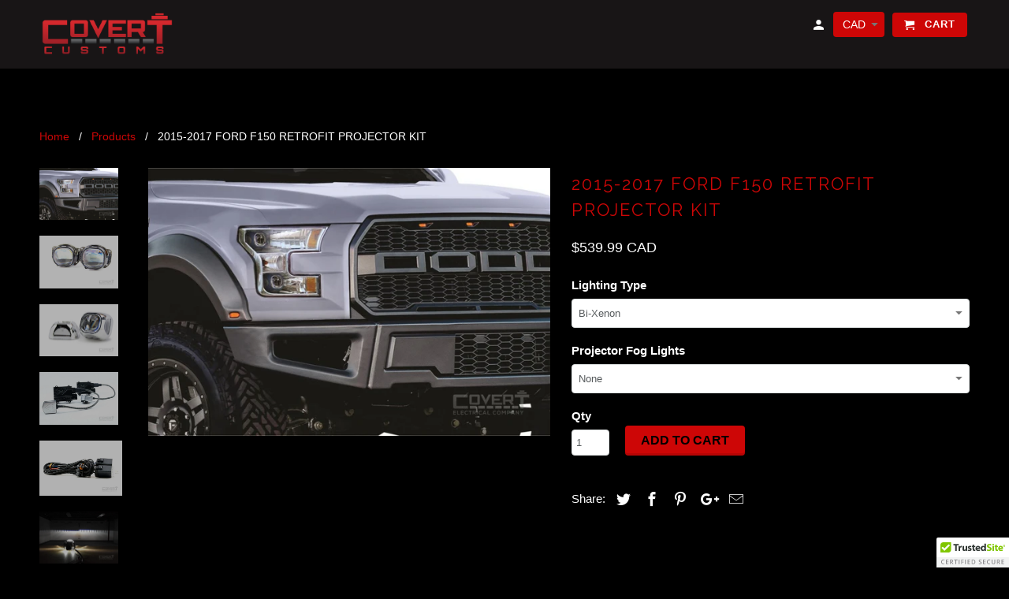

--- FILE ---
content_type: text/html; charset=utf-8
request_url: https://covertcustoms.ca/products/2015-2017-ford-f150-retrofit-projector-kit
body_size: 23305
content:
<!DOCTYPE html>
<html lang="en" class="no-js">
  <head>
    <meta charset="utf-8">
    <meta http-equiv="cleartype" content="on">
    <meta name="robots" content="index,follow">

    
    <title>2015-2017 FORD F150 RETROFIT PROJECTOR KIT - Covert Customs</title>

    
      <meta name="description" content="What&#39;s Weird. Most everybody who buys an RGB setup is crazy focused on how it works in the white-mode...almost as if that&#39;s even more important than the rest of the colors. Well, the good news is that the Profile Prism halos and their drivers have been tuned to produce an amazingly clear, neutral white. Uniformity. We&#39;" />
    

    <!-- Custom Fonts -->
    
      <link href="//fonts.googleapis.com/css?family=.|Raleway:light,normal,bold|Raleway:light,normal,bold|" rel="stylesheet" type="text/css" />
    

    

<meta name="author" content="Covert Customs">
<meta property="og:url" content="https://covertcustoms.ca/products/2015-2017-ford-f150-retrofit-projector-kit">
<meta property="og:site_name" content="Covert Customs">


  <meta property="og:type" content="product">
  <meta property="og:title" content="2015-2017 FORD F150 RETROFIT PROJECTOR KIT">
  
    <meta property="og:image" content="http://covertcustoms.ca/cdn/shop/products/2015-2017-ford-f150-retrofit-projector-kit-led-light_628_600x.jpg?v=1591559152">
    <meta property="og:image:secure_url" content="https://covertcustoms.ca/cdn/shop/products/2015-2017-ford-f150-retrofit-projector-kit-led-light_628_600x.jpg?v=1591559152">
    
  
    <meta property="og:image" content="http://covertcustoms.ca/cdn/shop/products/2015-2017-ford-f150-retrofit-projector-kit-led-light_1_975_600x.jpg?v=1591559152">
    <meta property="og:image:secure_url" content="https://covertcustoms.ca/cdn/shop/products/2015-2017-ford-f150-retrofit-projector-kit-led-light_1_975_600x.jpg?v=1591559152">
    
  
    <meta property="og:image" content="http://covertcustoms.ca/cdn/shop/products/2015-2017-ford-f150-retrofit-projector-kit-led-light_2_202_600x.jpg?v=1591559152">
    <meta property="og:image:secure_url" content="https://covertcustoms.ca/cdn/shop/products/2015-2017-ford-f150-retrofit-projector-kit-led-light_2_202_600x.jpg?v=1591559152">
    
  
  <meta property="og:price:amount" content="539.99">
  <meta property="og:price:currency" content="CAD">


  <meta property="og:description" content="What&#39;s Weird. Most everybody who buys an RGB setup is crazy focused on how it works in the white-mode...almost as if that&#39;s even more important than the rest of the colors. Well, the good news is that the Profile Prism halos and their drivers have been tuned to produce an amazingly clear, neutral white. Uniformity. We&#39;">




<meta name="twitter:card" content="summary">

  <meta name="twitter:title" content="2015-2017 FORD F150 RETROFIT PROJECTOR KIT">
  <meta name="twitter:description" content="What&#39;s Weird. Most everybody who buys an RGB setup is crazy focused on how it works in the white-mode...almost as if that&#39;s even more important than the rest of the colors. Well, the good news is that the Profile Prism halos and their drivers have been tuned to produce an amazingly clear, neutral white. Uniformity. We&#39;ve never seen an RGB ring produce such uniform, bright light. An updated blend of phosphorous silicone coats the front face of the Prism LED halos and is responsible for their neutral &quot;white when off&quot; look and their amazing, uniform intensity - which is unlike anything else on the market. EZ-Mount. There are three micro-mounts integrated into their backing, making the Prism&#39;s the easiest and cleanest halos on the market to install. Now you can forget about failing glue or wires wrapped around the face">
  <meta name="twitter:image" content="https://covertcustoms.ca/cdn/shop/products/2015-2017-ford-f150-retrofit-projector-kit-led-light_628_240x.jpg?v=1591559152">
  <meta name="twitter:image:width" content="240">
  <meta name="twitter:image:height" content="240">



    
    

    <!-- Mobile Specific Metas -->
    <meta name="HandheldFriendly" content="True">
    <meta name="MobileOptimized" content="320">
    <meta name="viewport" content="width=device-width,initial-scale=1">
    <meta name="theme-color" content="#000000">

    <!-- Stylesheets for Retina 4.2.3 -->
    <link href="//covertcustoms.ca/cdn/shop/t/15/assets/styles.scss.css?v=86351967782331325321674767240" rel="stylesheet" type="text/css" media="all" />
    <!--[if lte IE 9]>
      <link href="//covertcustoms.ca/cdn/shop/t/15/assets/ie.css?v=16370617434440559491632103807" rel="stylesheet" type="text/css" media="all" />
    <![endif]-->

    
      <link rel="shortcut icon" type="image/x-icon" href="//covertcustoms.ca/cdn/shop/files/180505-CVC-Customs_Logo_RGB-01_63af9e65-ec01-4e36-8951-68f04cf2e04c_32x32.png?v=1614234377">
    

    <link rel="canonical" href="https://covertcustoms.ca/products/2015-2017-ford-f150-retrofit-projector-kit" />

    

    <script src="//covertcustoms.ca/cdn/shop/t/15/assets/app.js?v=76317505202546062131632103807" type="text/javascript"></script>
    
  


  
  <script>
    window.MeteorMenu = window.MeteorMenu || {};
  </script>
  <script type="text/javascript" src="https://cdn-meteor.heliumdev.com/embed/3.3.0/meteor.js?api_key=f6b85dee0c7b85f0a7535f0f4ea5c2a22dd94f6d222f8c43e9afc9d34fe43082" async></script>
  <link rel="stylesheet" media="async" href="https://cdn-meteor.heliumdev.com/embed/3.3.0/meteor.css?api_key=f6b85dee0c7b85f0a7535f0f4ea5c2a22dd94f6d222f8c43e9afc9d34fe43082" />


  <script>window.performance && window.performance.mark && window.performance.mark('shopify.content_for_header.start');</script><meta name="google-site-verification" content="mSmod3rYKwgRxY2NVNkTnobet5r1SgfKtESfLrJCNyY">
<meta name="google-site-verification" content="AbZjxlwJKVhblHqTsqj-6nu4IqxTJEKyRSdwsTh6IbM">
<meta id="shopify-digital-wallet" name="shopify-digital-wallet" content="/25687472/digital_wallets/dialog">
<meta name="shopify-checkout-api-token" content="749c242bab69ea8b10bac23a6ef65d15">
<meta id="in-context-paypal-metadata" data-shop-id="25687472" data-venmo-supported="false" data-environment="production" data-locale="en_US" data-paypal-v4="true" data-currency="CAD">
<link rel="alternate" type="application/json+oembed" href="https://covertcustoms.ca/products/2015-2017-ford-f150-retrofit-projector-kit.oembed">
<script async="async" src="/checkouts/internal/preloads.js?locale=en-CA"></script>
<script id="shopify-features" type="application/json">{"accessToken":"749c242bab69ea8b10bac23a6ef65d15","betas":["rich-media-storefront-analytics"],"domain":"covertcustoms.ca","predictiveSearch":true,"shopId":25687472,"locale":"en"}</script>
<script>var Shopify = Shopify || {};
Shopify.shop = "covert-elec.myshopify.com";
Shopify.locale = "en";
Shopify.currency = {"active":"CAD","rate":"1.0"};
Shopify.country = "CA";
Shopify.theme = {"name":"Copy of Covert Customs","id":120449007659,"schema_name":"Retina","schema_version":"4.2.3","theme_store_id":601,"role":"main"};
Shopify.theme.handle = "null";
Shopify.theme.style = {"id":null,"handle":null};
Shopify.cdnHost = "covertcustoms.ca/cdn";
Shopify.routes = Shopify.routes || {};
Shopify.routes.root = "/";</script>
<script type="module">!function(o){(o.Shopify=o.Shopify||{}).modules=!0}(window);</script>
<script>!function(o){function n(){var o=[];function n(){o.push(Array.prototype.slice.apply(arguments))}return n.q=o,n}var t=o.Shopify=o.Shopify||{};t.loadFeatures=n(),t.autoloadFeatures=n()}(window);</script>
<script id="shop-js-analytics" type="application/json">{"pageType":"product"}</script>
<script defer="defer" async type="module" src="//covertcustoms.ca/cdn/shopifycloud/shop-js/modules/v2/client.init-shop-cart-sync_C5BV16lS.en.esm.js"></script>
<script defer="defer" async type="module" src="//covertcustoms.ca/cdn/shopifycloud/shop-js/modules/v2/chunk.common_CygWptCX.esm.js"></script>
<script type="module">
  await import("//covertcustoms.ca/cdn/shopifycloud/shop-js/modules/v2/client.init-shop-cart-sync_C5BV16lS.en.esm.js");
await import("//covertcustoms.ca/cdn/shopifycloud/shop-js/modules/v2/chunk.common_CygWptCX.esm.js");

  window.Shopify.SignInWithShop?.initShopCartSync?.({"fedCMEnabled":true,"windoidEnabled":true});

</script>
<script>(function() {
  var isLoaded = false;
  function asyncLoad() {
    if (isLoaded) return;
    isLoaded = true;
    var urls = ["\/\/cdn.ywxi.net\/js\/partner-shopify.js?shop=covert-elec.myshopify.com","\/\/d1liekpayvooaz.cloudfront.net\/apps\/customizery\/customizery.js?shop=covert-elec.myshopify.com"];
    for (var i = 0; i < urls.length; i++) {
      var s = document.createElement('script');
      s.type = 'text/javascript';
      s.async = true;
      s.src = urls[i];
      var x = document.getElementsByTagName('script')[0];
      x.parentNode.insertBefore(s, x);
    }
  };
  if(window.attachEvent) {
    window.attachEvent('onload', asyncLoad);
  } else {
    window.addEventListener('load', asyncLoad, false);
  }
})();</script>
<script id="__st">var __st={"a":25687472,"offset":-21600,"reqid":"955d175a-5d1a-4dde-8f17-e83068bcbfae-1768827158","pageurl":"covertcustoms.ca\/products\/2015-2017-ford-f150-retrofit-projector-kit","u":"d3c4fa50843b","p":"product","rtyp":"product","rid":4470926475307};</script>
<script>window.ShopifyPaypalV4VisibilityTracking = true;</script>
<script id="captcha-bootstrap">!function(){'use strict';const t='contact',e='account',n='new_comment',o=[[t,t],['blogs',n],['comments',n],[t,'customer']],c=[[e,'customer_login'],[e,'guest_login'],[e,'recover_customer_password'],[e,'create_customer']],r=t=>t.map((([t,e])=>`form[action*='/${t}']:not([data-nocaptcha='true']) input[name='form_type'][value='${e}']`)).join(','),a=t=>()=>t?[...document.querySelectorAll(t)].map((t=>t.form)):[];function s(){const t=[...o],e=r(t);return a(e)}const i='password',u='form_key',d=['recaptcha-v3-token','g-recaptcha-response','h-captcha-response',i],f=()=>{try{return window.sessionStorage}catch{return}},m='__shopify_v',_=t=>t.elements[u];function p(t,e,n=!1){try{const o=window.sessionStorage,c=JSON.parse(o.getItem(e)),{data:r}=function(t){const{data:e,action:n}=t;return t[m]||n?{data:e,action:n}:{data:t,action:n}}(c);for(const[e,n]of Object.entries(r))t.elements[e]&&(t.elements[e].value=n);n&&o.removeItem(e)}catch(o){console.error('form repopulation failed',{error:o})}}const l='form_type',E='cptcha';function T(t){t.dataset[E]=!0}const w=window,h=w.document,L='Shopify',v='ce_forms',y='captcha';let A=!1;((t,e)=>{const n=(g='f06e6c50-85a8-45c8-87d0-21a2b65856fe',I='https://cdn.shopify.com/shopifycloud/storefront-forms-hcaptcha/ce_storefront_forms_captcha_hcaptcha.v1.5.2.iife.js',D={infoText:'Protected by hCaptcha',privacyText:'Privacy',termsText:'Terms'},(t,e,n)=>{const o=w[L][v],c=o.bindForm;if(c)return c(t,g,e,D).then(n);var r;o.q.push([[t,g,e,D],n]),r=I,A||(h.body.append(Object.assign(h.createElement('script'),{id:'captcha-provider',async:!0,src:r})),A=!0)});var g,I,D;w[L]=w[L]||{},w[L][v]=w[L][v]||{},w[L][v].q=[],w[L][y]=w[L][y]||{},w[L][y].protect=function(t,e){n(t,void 0,e),T(t)},Object.freeze(w[L][y]),function(t,e,n,w,h,L){const[v,y,A,g]=function(t,e,n){const i=e?o:[],u=t?c:[],d=[...i,...u],f=r(d),m=r(i),_=r(d.filter((([t,e])=>n.includes(e))));return[a(f),a(m),a(_),s()]}(w,h,L),I=t=>{const e=t.target;return e instanceof HTMLFormElement?e:e&&e.form},D=t=>v().includes(t);t.addEventListener('submit',(t=>{const e=I(t);if(!e)return;const n=D(e)&&!e.dataset.hcaptchaBound&&!e.dataset.recaptchaBound,o=_(e),c=g().includes(e)&&(!o||!o.value);(n||c)&&t.preventDefault(),c&&!n&&(function(t){try{if(!f())return;!function(t){const e=f();if(!e)return;const n=_(t);if(!n)return;const o=n.value;o&&e.removeItem(o)}(t);const e=Array.from(Array(32),(()=>Math.random().toString(36)[2])).join('');!function(t,e){_(t)||t.append(Object.assign(document.createElement('input'),{type:'hidden',name:u})),t.elements[u].value=e}(t,e),function(t,e){const n=f();if(!n)return;const o=[...t.querySelectorAll(`input[type='${i}']`)].map((({name:t})=>t)),c=[...d,...o],r={};for(const[a,s]of new FormData(t).entries())c.includes(a)||(r[a]=s);n.setItem(e,JSON.stringify({[m]:1,action:t.action,data:r}))}(t,e)}catch(e){console.error('failed to persist form',e)}}(e),e.submit())}));const S=(t,e)=>{t&&!t.dataset[E]&&(n(t,e.some((e=>e===t))),T(t))};for(const o of['focusin','change'])t.addEventListener(o,(t=>{const e=I(t);D(e)&&S(e,y())}));const B=e.get('form_key'),M=e.get(l),P=B&&M;t.addEventListener('DOMContentLoaded',(()=>{const t=y();if(P)for(const e of t)e.elements[l].value===M&&p(e,B);[...new Set([...A(),...v().filter((t=>'true'===t.dataset.shopifyCaptcha))])].forEach((e=>S(e,t)))}))}(h,new URLSearchParams(w.location.search),n,t,e,['guest_login'])})(!0,!0)}();</script>
<script integrity="sha256-4kQ18oKyAcykRKYeNunJcIwy7WH5gtpwJnB7kiuLZ1E=" data-source-attribution="shopify.loadfeatures" defer="defer" src="//covertcustoms.ca/cdn/shopifycloud/storefront/assets/storefront/load_feature-a0a9edcb.js" crossorigin="anonymous"></script>
<script data-source-attribution="shopify.dynamic_checkout.dynamic.init">var Shopify=Shopify||{};Shopify.PaymentButton=Shopify.PaymentButton||{isStorefrontPortableWallets:!0,init:function(){window.Shopify.PaymentButton.init=function(){};var t=document.createElement("script");t.src="https://covertcustoms.ca/cdn/shopifycloud/portable-wallets/latest/portable-wallets.en.js",t.type="module",document.head.appendChild(t)}};
</script>
<script data-source-attribution="shopify.dynamic_checkout.buyer_consent">
  function portableWalletsHideBuyerConsent(e){var t=document.getElementById("shopify-buyer-consent"),n=document.getElementById("shopify-subscription-policy-button");t&&n&&(t.classList.add("hidden"),t.setAttribute("aria-hidden","true"),n.removeEventListener("click",e))}function portableWalletsShowBuyerConsent(e){var t=document.getElementById("shopify-buyer-consent"),n=document.getElementById("shopify-subscription-policy-button");t&&n&&(t.classList.remove("hidden"),t.removeAttribute("aria-hidden"),n.addEventListener("click",e))}window.Shopify?.PaymentButton&&(window.Shopify.PaymentButton.hideBuyerConsent=portableWalletsHideBuyerConsent,window.Shopify.PaymentButton.showBuyerConsent=portableWalletsShowBuyerConsent);
</script>
<script data-source-attribution="shopify.dynamic_checkout.cart.bootstrap">document.addEventListener("DOMContentLoaded",(function(){function t(){return document.querySelector("shopify-accelerated-checkout-cart, shopify-accelerated-checkout")}if(t())Shopify.PaymentButton.init();else{new MutationObserver((function(e,n){t()&&(Shopify.PaymentButton.init(),n.disconnect())})).observe(document.body,{childList:!0,subtree:!0})}}));
</script>
<link id="shopify-accelerated-checkout-styles" rel="stylesheet" media="screen" href="https://covertcustoms.ca/cdn/shopifycloud/portable-wallets/latest/accelerated-checkout-backwards-compat.css" crossorigin="anonymous">
<style id="shopify-accelerated-checkout-cart">
        #shopify-buyer-consent {
  margin-top: 1em;
  display: inline-block;
  width: 100%;
}

#shopify-buyer-consent.hidden {
  display: none;
}

#shopify-subscription-policy-button {
  background: none;
  border: none;
  padding: 0;
  text-decoration: underline;
  font-size: inherit;
  cursor: pointer;
}

#shopify-subscription-policy-button::before {
  box-shadow: none;
}

      </style>

<script>window.performance && window.performance.mark && window.performance.mark('shopify.content_for_header.end');</script>
      
  
    <script>
      QikifySmartMenu = {
        silentSelector: '.header .nav > ul',
        debug: true,
      };
    </script>
  
<link href="https://monorail-edge.shopifysvc.com" rel="dns-prefetch">
<script>(function(){if ("sendBeacon" in navigator && "performance" in window) {try {var session_token_from_headers = performance.getEntriesByType('navigation')[0].serverTiming.find(x => x.name == '_s').description;} catch {var session_token_from_headers = undefined;}var session_cookie_matches = document.cookie.match(/_shopify_s=([^;]*)/);var session_token_from_cookie = session_cookie_matches && session_cookie_matches.length === 2 ? session_cookie_matches[1] : "";var session_token = session_token_from_headers || session_token_from_cookie || "";function handle_abandonment_event(e) {var entries = performance.getEntries().filter(function(entry) {return /monorail-edge.shopifysvc.com/.test(entry.name);});if (!window.abandonment_tracked && entries.length === 0) {window.abandonment_tracked = true;var currentMs = Date.now();var navigation_start = performance.timing.navigationStart;var payload = {shop_id: 25687472,url: window.location.href,navigation_start,duration: currentMs - navigation_start,session_token,page_type: "product"};window.navigator.sendBeacon("https://monorail-edge.shopifysvc.com/v1/produce", JSON.stringify({schema_id: "online_store_buyer_site_abandonment/1.1",payload: payload,metadata: {event_created_at_ms: currentMs,event_sent_at_ms: currentMs}}));}}window.addEventListener('pagehide', handle_abandonment_event);}}());</script>
<script id="web-pixels-manager-setup">(function e(e,d,r,n,o){if(void 0===o&&(o={}),!Boolean(null===(a=null===(i=window.Shopify)||void 0===i?void 0:i.analytics)||void 0===a?void 0:a.replayQueue)){var i,a;window.Shopify=window.Shopify||{};var t=window.Shopify;t.analytics=t.analytics||{};var s=t.analytics;s.replayQueue=[],s.publish=function(e,d,r){return s.replayQueue.push([e,d,r]),!0};try{self.performance.mark("wpm:start")}catch(e){}var l=function(){var e={modern:/Edge?\/(1{2}[4-9]|1[2-9]\d|[2-9]\d{2}|\d{4,})\.\d+(\.\d+|)|Firefox\/(1{2}[4-9]|1[2-9]\d|[2-9]\d{2}|\d{4,})\.\d+(\.\d+|)|Chrom(ium|e)\/(9{2}|\d{3,})\.\d+(\.\d+|)|(Maci|X1{2}).+ Version\/(15\.\d+|(1[6-9]|[2-9]\d|\d{3,})\.\d+)([,.]\d+|)( \(\w+\)|)( Mobile\/\w+|) Safari\/|Chrome.+OPR\/(9{2}|\d{3,})\.\d+\.\d+|(CPU[ +]OS|iPhone[ +]OS|CPU[ +]iPhone|CPU IPhone OS|CPU iPad OS)[ +]+(15[._]\d+|(1[6-9]|[2-9]\d|\d{3,})[._]\d+)([._]\d+|)|Android:?[ /-](13[3-9]|1[4-9]\d|[2-9]\d{2}|\d{4,})(\.\d+|)(\.\d+|)|Android.+Firefox\/(13[5-9]|1[4-9]\d|[2-9]\d{2}|\d{4,})\.\d+(\.\d+|)|Android.+Chrom(ium|e)\/(13[3-9]|1[4-9]\d|[2-9]\d{2}|\d{4,})\.\d+(\.\d+|)|SamsungBrowser\/([2-9]\d|\d{3,})\.\d+/,legacy:/Edge?\/(1[6-9]|[2-9]\d|\d{3,})\.\d+(\.\d+|)|Firefox\/(5[4-9]|[6-9]\d|\d{3,})\.\d+(\.\d+|)|Chrom(ium|e)\/(5[1-9]|[6-9]\d|\d{3,})\.\d+(\.\d+|)([\d.]+$|.*Safari\/(?![\d.]+ Edge\/[\d.]+$))|(Maci|X1{2}).+ Version\/(10\.\d+|(1[1-9]|[2-9]\d|\d{3,})\.\d+)([,.]\d+|)( \(\w+\)|)( Mobile\/\w+|) Safari\/|Chrome.+OPR\/(3[89]|[4-9]\d|\d{3,})\.\d+\.\d+|(CPU[ +]OS|iPhone[ +]OS|CPU[ +]iPhone|CPU IPhone OS|CPU iPad OS)[ +]+(10[._]\d+|(1[1-9]|[2-9]\d|\d{3,})[._]\d+)([._]\d+|)|Android:?[ /-](13[3-9]|1[4-9]\d|[2-9]\d{2}|\d{4,})(\.\d+|)(\.\d+|)|Mobile Safari.+OPR\/([89]\d|\d{3,})\.\d+\.\d+|Android.+Firefox\/(13[5-9]|1[4-9]\d|[2-9]\d{2}|\d{4,})\.\d+(\.\d+|)|Android.+Chrom(ium|e)\/(13[3-9]|1[4-9]\d|[2-9]\d{2}|\d{4,})\.\d+(\.\d+|)|Android.+(UC? ?Browser|UCWEB|U3)[ /]?(15\.([5-9]|\d{2,})|(1[6-9]|[2-9]\d|\d{3,})\.\d+)\.\d+|SamsungBrowser\/(5\.\d+|([6-9]|\d{2,})\.\d+)|Android.+MQ{2}Browser\/(14(\.(9|\d{2,})|)|(1[5-9]|[2-9]\d|\d{3,})(\.\d+|))(\.\d+|)|K[Aa][Ii]OS\/(3\.\d+|([4-9]|\d{2,})\.\d+)(\.\d+|)/},d=e.modern,r=e.legacy,n=navigator.userAgent;return n.match(d)?"modern":n.match(r)?"legacy":"unknown"}(),u="modern"===l?"modern":"legacy",c=(null!=n?n:{modern:"",legacy:""})[u],f=function(e){return[e.baseUrl,"/wpm","/b",e.hashVersion,"modern"===e.buildTarget?"m":"l",".js"].join("")}({baseUrl:d,hashVersion:r,buildTarget:u}),m=function(e){var d=e.version,r=e.bundleTarget,n=e.surface,o=e.pageUrl,i=e.monorailEndpoint;return{emit:function(e){var a=e.status,t=e.errorMsg,s=(new Date).getTime(),l=JSON.stringify({metadata:{event_sent_at_ms:s},events:[{schema_id:"web_pixels_manager_load/3.1",payload:{version:d,bundle_target:r,page_url:o,status:a,surface:n,error_msg:t},metadata:{event_created_at_ms:s}}]});if(!i)return console&&console.warn&&console.warn("[Web Pixels Manager] No Monorail endpoint provided, skipping logging."),!1;try{return self.navigator.sendBeacon.bind(self.navigator)(i,l)}catch(e){}var u=new XMLHttpRequest;try{return u.open("POST",i,!0),u.setRequestHeader("Content-Type","text/plain"),u.send(l),!0}catch(e){return console&&console.warn&&console.warn("[Web Pixels Manager] Got an unhandled error while logging to Monorail."),!1}}}}({version:r,bundleTarget:l,surface:e.surface,pageUrl:self.location.href,monorailEndpoint:e.monorailEndpoint});try{o.browserTarget=l,function(e){var d=e.src,r=e.async,n=void 0===r||r,o=e.onload,i=e.onerror,a=e.sri,t=e.scriptDataAttributes,s=void 0===t?{}:t,l=document.createElement("script"),u=document.querySelector("head"),c=document.querySelector("body");if(l.async=n,l.src=d,a&&(l.integrity=a,l.crossOrigin="anonymous"),s)for(var f in s)if(Object.prototype.hasOwnProperty.call(s,f))try{l.dataset[f]=s[f]}catch(e){}if(o&&l.addEventListener("load",o),i&&l.addEventListener("error",i),u)u.appendChild(l);else{if(!c)throw new Error("Did not find a head or body element to append the script");c.appendChild(l)}}({src:f,async:!0,onload:function(){if(!function(){var e,d;return Boolean(null===(d=null===(e=window.Shopify)||void 0===e?void 0:e.analytics)||void 0===d?void 0:d.initialized)}()){var d=window.webPixelsManager.init(e)||void 0;if(d){var r=window.Shopify.analytics;r.replayQueue.forEach((function(e){var r=e[0],n=e[1],o=e[2];d.publishCustomEvent(r,n,o)})),r.replayQueue=[],r.publish=d.publishCustomEvent,r.visitor=d.visitor,r.initialized=!0}}},onerror:function(){return m.emit({status:"failed",errorMsg:"".concat(f," has failed to load")})},sri:function(e){var d=/^sha384-[A-Za-z0-9+/=]+$/;return"string"==typeof e&&d.test(e)}(c)?c:"",scriptDataAttributes:o}),m.emit({status:"loading"})}catch(e){m.emit({status:"failed",errorMsg:(null==e?void 0:e.message)||"Unknown error"})}}})({shopId: 25687472,storefrontBaseUrl: "https://covertcustoms.ca",extensionsBaseUrl: "https://extensions.shopifycdn.com/cdn/shopifycloud/web-pixels-manager",monorailEndpoint: "https://monorail-edge.shopifysvc.com/unstable/produce_batch",surface: "storefront-renderer",enabledBetaFlags: ["2dca8a86"],webPixelsConfigList: [{"id":"shopify-app-pixel","configuration":"{}","eventPayloadVersion":"v1","runtimeContext":"STRICT","scriptVersion":"0450","apiClientId":"shopify-pixel","type":"APP","privacyPurposes":["ANALYTICS","MARKETING"]},{"id":"shopify-custom-pixel","eventPayloadVersion":"v1","runtimeContext":"LAX","scriptVersion":"0450","apiClientId":"shopify-pixel","type":"CUSTOM","privacyPurposes":["ANALYTICS","MARKETING"]}],isMerchantRequest: false,initData: {"shop":{"name":"Covert Customs","paymentSettings":{"currencyCode":"CAD"},"myshopifyDomain":"covert-elec.myshopify.com","countryCode":"CA","storefrontUrl":"https:\/\/covertcustoms.ca"},"customer":null,"cart":null,"checkout":null,"productVariants":[{"price":{"amount":539.99,"currencyCode":"CAD"},"product":{"title":"2015-2017 FORD F150 RETROFIT PROJECTOR KIT","vendor":"TRS","id":"4470926475307","untranslatedTitle":"2015-2017 FORD F150 RETROFIT PROJECTOR KIT","url":"\/products\/2015-2017-ford-f150-retrofit-projector-kit","type":"HID Lighting"},"id":"31819399331883","image":{"src":"\/\/covertcustoms.ca\/cdn\/shop\/products\/2015-2017-ford-f150-retrofit-projector-kit-led-light_628.jpg?v=1591559152"},"sku":"EDC0508","title":"Bi-Xenon \/ None","untranslatedTitle":"Bi-Xenon \/ None"},{"price":{"amount":784.99,"currencyCode":"CAD"},"product":{"title":"2015-2017 FORD F150 RETROFIT PROJECTOR KIT","vendor":"TRS","id":"4470926475307","untranslatedTitle":"2015-2017 FORD F150 RETROFIT PROJECTOR KIT","url":"\/products\/2015-2017-ford-f150-retrofit-projector-kit","type":"HID Lighting"},"id":"31819399364651","image":{"src":"\/\/covertcustoms.ca\/cdn\/shop\/products\/2015-2017-ford-f150-retrofit-projector-kit-led-light_628.jpg?v=1591559152"},"sku":"LF150","title":"Bi-Xenon \/ XB LED","untranslatedTitle":"Bi-Xenon \/ XB LED"},{"price":{"amount":1049.99,"currencyCode":"CAD"},"product":{"title":"2015-2017 FORD F150 RETROFIT PROJECTOR KIT","vendor":"TRS","id":"4470926475307","untranslatedTitle":"2015-2017 FORD F150 RETROFIT PROJECTOR KIT","url":"\/products\/2015-2017-ford-f150-retrofit-projector-kit","type":"HID Lighting"},"id":"31819399397419","image":{"src":"\/\/covertcustoms.ca\/cdn\/shop\/products\/2015-2017-ford-f150-retrofit-projector-kit-led-light_628.jpg?v=1591559152"},"sku":"EDC0509","title":"Quad Bi-Xenon \/ None","untranslatedTitle":"Quad Bi-Xenon \/ None"},{"price":{"amount":1294.99,"currencyCode":"CAD"},"product":{"title":"2015-2017 FORD F150 RETROFIT PROJECTOR KIT","vendor":"TRS","id":"4470926475307","untranslatedTitle":"2015-2017 FORD F150 RETROFIT PROJECTOR KIT","url":"\/products\/2015-2017-ford-f150-retrofit-projector-kit","type":"HID Lighting"},"id":"31819399430187","image":{"src":"\/\/covertcustoms.ca\/cdn\/shop\/products\/2015-2017-ford-f150-retrofit-projector-kit-led-light_628.jpg?v=1591559152"},"sku":"LF150","title":"Quad Bi-Xenon \/ XB LED","untranslatedTitle":"Quad Bi-Xenon \/ XB LED"}],"purchasingCompany":null},},"https://covertcustoms.ca/cdn","fcfee988w5aeb613cpc8e4bc33m6693e112",{"modern":"","legacy":""},{"shopId":"25687472","storefrontBaseUrl":"https:\/\/covertcustoms.ca","extensionBaseUrl":"https:\/\/extensions.shopifycdn.com\/cdn\/shopifycloud\/web-pixels-manager","surface":"storefront-renderer","enabledBetaFlags":"[\"2dca8a86\"]","isMerchantRequest":"false","hashVersion":"fcfee988w5aeb613cpc8e4bc33m6693e112","publish":"custom","events":"[[\"page_viewed\",{}],[\"product_viewed\",{\"productVariant\":{\"price\":{\"amount\":539.99,\"currencyCode\":\"CAD\"},\"product\":{\"title\":\"2015-2017 FORD F150 RETROFIT PROJECTOR KIT\",\"vendor\":\"TRS\",\"id\":\"4470926475307\",\"untranslatedTitle\":\"2015-2017 FORD F150 RETROFIT PROJECTOR KIT\",\"url\":\"\/products\/2015-2017-ford-f150-retrofit-projector-kit\",\"type\":\"HID Lighting\"},\"id\":\"31819399331883\",\"image\":{\"src\":\"\/\/covertcustoms.ca\/cdn\/shop\/products\/2015-2017-ford-f150-retrofit-projector-kit-led-light_628.jpg?v=1591559152\"},\"sku\":\"EDC0508\",\"title\":\"Bi-Xenon \/ None\",\"untranslatedTitle\":\"Bi-Xenon \/ None\"}}]]"});</script><script>
  window.ShopifyAnalytics = window.ShopifyAnalytics || {};
  window.ShopifyAnalytics.meta = window.ShopifyAnalytics.meta || {};
  window.ShopifyAnalytics.meta.currency = 'CAD';
  var meta = {"product":{"id":4470926475307,"gid":"gid:\/\/shopify\/Product\/4470926475307","vendor":"TRS","type":"HID Lighting","handle":"2015-2017-ford-f150-retrofit-projector-kit","variants":[{"id":31819399331883,"price":53999,"name":"2015-2017 FORD F150 RETROFIT PROJECTOR KIT - Bi-Xenon \/ None","public_title":"Bi-Xenon \/ None","sku":"EDC0508"},{"id":31819399364651,"price":78499,"name":"2015-2017 FORD F150 RETROFIT PROJECTOR KIT - Bi-Xenon \/ XB LED","public_title":"Bi-Xenon \/ XB LED","sku":"LF150"},{"id":31819399397419,"price":104999,"name":"2015-2017 FORD F150 RETROFIT PROJECTOR KIT - Quad Bi-Xenon \/ None","public_title":"Quad Bi-Xenon \/ None","sku":"EDC0509"},{"id":31819399430187,"price":129499,"name":"2015-2017 FORD F150 RETROFIT PROJECTOR KIT - Quad Bi-Xenon \/ XB LED","public_title":"Quad Bi-Xenon \/ XB LED","sku":"LF150"}],"remote":false},"page":{"pageType":"product","resourceType":"product","resourceId":4470926475307,"requestId":"955d175a-5d1a-4dde-8f17-e83068bcbfae-1768827158"}};
  for (var attr in meta) {
    window.ShopifyAnalytics.meta[attr] = meta[attr];
  }
</script>
<script class="analytics">
  (function () {
    var customDocumentWrite = function(content) {
      var jquery = null;

      if (window.jQuery) {
        jquery = window.jQuery;
      } else if (window.Checkout && window.Checkout.$) {
        jquery = window.Checkout.$;
      }

      if (jquery) {
        jquery('body').append(content);
      }
    };

    var hasLoggedConversion = function(token) {
      if (token) {
        return document.cookie.indexOf('loggedConversion=' + token) !== -1;
      }
      return false;
    }

    var setCookieIfConversion = function(token) {
      if (token) {
        var twoMonthsFromNow = new Date(Date.now());
        twoMonthsFromNow.setMonth(twoMonthsFromNow.getMonth() + 2);

        document.cookie = 'loggedConversion=' + token + '; expires=' + twoMonthsFromNow;
      }
    }

    var trekkie = window.ShopifyAnalytics.lib = window.trekkie = window.trekkie || [];
    if (trekkie.integrations) {
      return;
    }
    trekkie.methods = [
      'identify',
      'page',
      'ready',
      'track',
      'trackForm',
      'trackLink'
    ];
    trekkie.factory = function(method) {
      return function() {
        var args = Array.prototype.slice.call(arguments);
        args.unshift(method);
        trekkie.push(args);
        return trekkie;
      };
    };
    for (var i = 0; i < trekkie.methods.length; i++) {
      var key = trekkie.methods[i];
      trekkie[key] = trekkie.factory(key);
    }
    trekkie.load = function(config) {
      trekkie.config = config || {};
      trekkie.config.initialDocumentCookie = document.cookie;
      var first = document.getElementsByTagName('script')[0];
      var script = document.createElement('script');
      script.type = 'text/javascript';
      script.onerror = function(e) {
        var scriptFallback = document.createElement('script');
        scriptFallback.type = 'text/javascript';
        scriptFallback.onerror = function(error) {
                var Monorail = {
      produce: function produce(monorailDomain, schemaId, payload) {
        var currentMs = new Date().getTime();
        var event = {
          schema_id: schemaId,
          payload: payload,
          metadata: {
            event_created_at_ms: currentMs,
            event_sent_at_ms: currentMs
          }
        };
        return Monorail.sendRequest("https://" + monorailDomain + "/v1/produce", JSON.stringify(event));
      },
      sendRequest: function sendRequest(endpointUrl, payload) {
        // Try the sendBeacon API
        if (window && window.navigator && typeof window.navigator.sendBeacon === 'function' && typeof window.Blob === 'function' && !Monorail.isIos12()) {
          var blobData = new window.Blob([payload], {
            type: 'text/plain'
          });

          if (window.navigator.sendBeacon(endpointUrl, blobData)) {
            return true;
          } // sendBeacon was not successful

        } // XHR beacon

        var xhr = new XMLHttpRequest();

        try {
          xhr.open('POST', endpointUrl);
          xhr.setRequestHeader('Content-Type', 'text/plain');
          xhr.send(payload);
        } catch (e) {
          console.log(e);
        }

        return false;
      },
      isIos12: function isIos12() {
        return window.navigator.userAgent.lastIndexOf('iPhone; CPU iPhone OS 12_') !== -1 || window.navigator.userAgent.lastIndexOf('iPad; CPU OS 12_') !== -1;
      }
    };
    Monorail.produce('monorail-edge.shopifysvc.com',
      'trekkie_storefront_load_errors/1.1',
      {shop_id: 25687472,
      theme_id: 120449007659,
      app_name: "storefront",
      context_url: window.location.href,
      source_url: "//covertcustoms.ca/cdn/s/trekkie.storefront.cd680fe47e6c39ca5d5df5f0a32d569bc48c0f27.min.js"});

        };
        scriptFallback.async = true;
        scriptFallback.src = '//covertcustoms.ca/cdn/s/trekkie.storefront.cd680fe47e6c39ca5d5df5f0a32d569bc48c0f27.min.js';
        first.parentNode.insertBefore(scriptFallback, first);
      };
      script.async = true;
      script.src = '//covertcustoms.ca/cdn/s/trekkie.storefront.cd680fe47e6c39ca5d5df5f0a32d569bc48c0f27.min.js';
      first.parentNode.insertBefore(script, first);
    };
    trekkie.load(
      {"Trekkie":{"appName":"storefront","development":false,"defaultAttributes":{"shopId":25687472,"isMerchantRequest":null,"themeId":120449007659,"themeCityHash":"2459157369436804160","contentLanguage":"en","currency":"CAD","eventMetadataId":"09fb1d55-84e3-4766-8ceb-3b9cd51771c7"},"isServerSideCookieWritingEnabled":true,"monorailRegion":"shop_domain","enabledBetaFlags":["65f19447"]},"Session Attribution":{},"S2S":{"facebookCapiEnabled":false,"source":"trekkie-storefront-renderer","apiClientId":580111}}
    );

    var loaded = false;
    trekkie.ready(function() {
      if (loaded) return;
      loaded = true;

      window.ShopifyAnalytics.lib = window.trekkie;

      var originalDocumentWrite = document.write;
      document.write = customDocumentWrite;
      try { window.ShopifyAnalytics.merchantGoogleAnalytics.call(this); } catch(error) {};
      document.write = originalDocumentWrite;

      window.ShopifyAnalytics.lib.page(null,{"pageType":"product","resourceType":"product","resourceId":4470926475307,"requestId":"955d175a-5d1a-4dde-8f17-e83068bcbfae-1768827158","shopifyEmitted":true});

      var match = window.location.pathname.match(/checkouts\/(.+)\/(thank_you|post_purchase)/)
      var token = match? match[1]: undefined;
      if (!hasLoggedConversion(token)) {
        setCookieIfConversion(token);
        window.ShopifyAnalytics.lib.track("Viewed Product",{"currency":"CAD","variantId":31819399331883,"productId":4470926475307,"productGid":"gid:\/\/shopify\/Product\/4470926475307","name":"2015-2017 FORD F150 RETROFIT PROJECTOR KIT - Bi-Xenon \/ None","price":"539.99","sku":"EDC0508","brand":"TRS","variant":"Bi-Xenon \/ None","category":"HID Lighting","nonInteraction":true,"remote":false},undefined,undefined,{"shopifyEmitted":true});
      window.ShopifyAnalytics.lib.track("monorail:\/\/trekkie_storefront_viewed_product\/1.1",{"currency":"CAD","variantId":31819399331883,"productId":4470926475307,"productGid":"gid:\/\/shopify\/Product\/4470926475307","name":"2015-2017 FORD F150 RETROFIT PROJECTOR KIT - Bi-Xenon \/ None","price":"539.99","sku":"EDC0508","brand":"TRS","variant":"Bi-Xenon \/ None","category":"HID Lighting","nonInteraction":true,"remote":false,"referer":"https:\/\/covertcustoms.ca\/products\/2015-2017-ford-f150-retrofit-projector-kit"});
      }
    });


        var eventsListenerScript = document.createElement('script');
        eventsListenerScript.async = true;
        eventsListenerScript.src = "//covertcustoms.ca/cdn/shopifycloud/storefront/assets/shop_events_listener-3da45d37.js";
        document.getElementsByTagName('head')[0].appendChild(eventsListenerScript);

})();</script>
<script
  defer
  src="https://covertcustoms.ca/cdn/shopifycloud/perf-kit/shopify-perf-kit-3.0.4.min.js"
  data-application="storefront-renderer"
  data-shop-id="25687472"
  data-render-region="gcp-us-central1"
  data-page-type="product"
  data-theme-instance-id="120449007659"
  data-theme-name="Retina"
  data-theme-version="4.2.3"
  data-monorail-region="shop_domain"
  data-resource-timing-sampling-rate="10"
  data-shs="true"
  data-shs-beacon="true"
  data-shs-export-with-fetch="true"
  data-shs-logs-sample-rate="1"
  data-shs-beacon-endpoint="https://covertcustoms.ca/api/collect"
></script>
</head>
  
  <body class="product ">
    <div id="content_wrapper">

      <div id="shopify-section-header" class="shopify-section header-section">

<div id="header" class="mm-fixed-top Fixed mobile-header mobile-sticky-header--true" data-search-enabled="false">
  <a href="#nav" class="icon-menu" aria-haspopup="true" aria-label="Menu" role="nav"><span>Menu</span></a>
  
  <a href="#cart" class="icon-cart cart-button right"><span>0</span></a>
</div>

  <div class="container mobile_logo">
    <div class="logo">
      <a href="https://covertcustoms.ca" title="Covert Customs">
        
          <img src="//covertcustoms.ca/cdn/shop/files/180505-CVC-Customs_Logo_RGB-01_63af9e65-ec01-4e36-8951-68f04cf2e04c_280x@2x.png?v=1614234377" alt="Covert Customs" />
        
      </a>
    </div>
  </div>


<div class="hidden">
  <div id="nav">
    <ul>
      
      
        
          <li>
            <a href="/account/login" id="customer_login_link">My Account</a>
          </li>
        
      
      
        <li class="currencies">
          <select class="currencies" name="currencies" data-default-shop-currency="CAD">
  
  
  <option value="CAD" selected="selected">CAD</option>
  
    
    <option value="USD">USD</option>
    
  
    
  
    
    <option value="INR">INR</option>
    
  
    
    <option value="GBP">GBP</option>
    
  
    
    <option value="AUD">AUD</option>
    
  
    
    <option value="EUR">EUR</option>
    
  
    
    <option value="JPY">JPY</option>
    
  
</select>
        </li>
      
    </ul>
  </div>

  <form action="/checkout" method="post" id="cart">
    <ul data-money-format="<span class=money>${{amount}} CAD</span>" data-shop-currency="CAD" data-shop-name="Covert Customs">
      <li class="mm-subtitle"><a class="mm-subclose continue" href="#cart">Continue Shopping</a></li>

      
        <li class="mm-label empty_cart"><a href="/cart">Your Cart is Empty</a></li>
      
    </ul>
  </form>
</div>


<div class="header default-header mm-fixed-top Fixed behind-menu--true header_bar js-no-change">
  
  

  <div class="container">
    <div class="four columns logo secondary-logo--true">
      <a href="https://covertcustoms.ca" title="Covert Customs">
        
          <img src="//covertcustoms.ca/cdn/shop/files/180505-CVC-Customs_Logo_RGB-01_63af9e65-ec01-4e36-8951-68f04cf2e04c_280x@2x.png?v=1614234377" alt="Covert Customs" class="primary_logo" />
        
          
            <img src="//covertcustoms.ca/cdn/shop/files/180505-CVC-Customs_Logo_RGB-01_63af9e65-ec01-4e36-8951-68f04cf2e04c_280x@2x.png?v=1614234377" alt="Covert Customs" class="secondary_logo" />
          
        
        
        
      </a>  
    </div>
 
    <div class="twelve columns nav mobile_hidden">
      <ul class="menu" role="navigation">
        
        
        
        

        
          <li>
            <a href="/account" title="My Account " class="icon-account"></a>
          </li>
        
        
        
          <li>
            <select class="currencies" name="currencies" data-default-shop-currency="CAD">
  
  
  <option value="CAD" selected="selected">CAD</option>
  
    
    <option value="USD">USD</option>
    
  
    
  
    
    <option value="INR">INR</option>
    
  
    
    <option value="GBP">GBP</option>
    
  
    
    <option value="AUD">AUD</option>
    
  
    
    <option value="EUR">EUR</option>
    
  
    
    <option value="JPY">JPY</option>
    
  
</select>
          </li>
         
        
        <li>
          <a href="#cart" class="icon-cart cart-button"> <span>Cart</span></a>
        </li>
   
        
      </ul>
    </div>
  </div>
</div>



<style>
  div.content.container {
    padding: 140px 0px 0px 0px;
  }

  

  @media only screen and (max-width: 767px) {
    div.content.container, div.content {
      padding-top: 5px;
    }
  }

  .logo a {
    display: block;
    padding-top: 0px;
    max-width: 180px;
  }

  
    .nav ul.menu { padding-top: 0px; }
  

  
    .mm-search { display: none; }
    #nav .mm-search ~ .mm-listview {
      padding-top: 0;
    }
  
  

</style>


</div>
    
     
      <div class="content container">
        

<div id="shopify-section-product-description-bottom-template" class="shopify-section product-template-section"><div class="sixteen columns">
  <div class="clearfix breadcrumb">
    <div class="right mobile_hidden">
      

      
    </div>

    
      <div class="breadcrumb_text" itemscope itemtype="http://schema.org/BreadcrumbList">
        <span itemprop="itemListElement" itemscope itemtype="http://schema.org/ListItem"><a href="https://covertcustoms.ca" title="Covert Customs" itemprop="item"><span itemprop="name">Home</span></a></span>
        &nbsp; / &nbsp;
        <span itemprop="itemListElement" itemscope itemtype="http://schema.org/ListItem">
          
            <a href="/collections/all" title="Products" itemprop="item"><span itemprop="name">Products</span></a>
          
        </span>
        &nbsp; / &nbsp;
        2015-2017 FORD F150 RETROFIT PROJECTOR KIT
      </div>
    
  </div>
</div>


  <div class="sixteen columns">
    <div class="product-4470926475307">


  <div class="section product_section clearfix thumbnail_position--left-thumbnails  product_slideshow_animation--fade product_images_position--left"
       data-thumbnail="left-thumbnails"
       data-slideshow-animation="fade"
       data-slideshow-speed="5"
       itemscope itemtype="http://schema.org/Product">

     
       <div class="nine columns alpha">
         

<div class="flexslider product_gallery product-4470926475307-gallery product_slider">
  <ul class="slides">
    
      

      <li data-thumb="//covertcustoms.ca/cdn/shop/products/2015-2017-ford-f150-retrofit-projector-kit-led-light_628_400x400.jpg?v=1591559152" data-title="2015-2017 Ford F150 Retrofit Projector Kit Led Light">
        
          <a href="//covertcustoms.ca/cdn/shop/products/2015-2017-ford-f150-retrofit-projector-kit-led-light_628_2048x.jpg?v=1591559152" class="fancybox" rel="group" data-fancybox-group="4470926475307" title="2015-2017 Ford F150 Retrofit Projector Kit Led Light">
            <div class="image__container" style=" max-width: 509.7510980966325px; ">
              <img  src="//covertcustoms.ca/cdn/shop/products/2015-2017-ford-f150-retrofit-projector-kit-led-light_628_300x.jpg?v=1591559152"
                    alt=""
                    class="lazyload lazyload--mirage cloudzoom featured_image"
                    style="width: 100%; height: auto; max-width:1024px;"
                    data-image-id="14114969157675"
                    data-index="0"
                    data-cloudzoom="zoomImage: '//covertcustoms.ca/cdn/shop/products/2015-2017-ford-f150-retrofit-projector-kit-led-light_628_2048x.jpg?v=1591559152', tintColor: '#000000', zoomPosition: 'inside', zoomOffsetX: 0, touchStartDelay: 250"
                    data-sizes="auto"
                    data-src="//covertcustoms.ca/cdn/shop/products/2015-2017-ford-f150-retrofit-projector-kit-led-light_628_2048x.jpg?v=1591559152"
                    data-srcset=" //covertcustoms.ca/cdn/shop/products/2015-2017-ford-f150-retrofit-projector-kit-led-light_628_2048x.jpg?v=1591559152 2048w,
                                  //covertcustoms.ca/cdn/shop/products/2015-2017-ford-f150-retrofit-projector-kit-led-light_628_1600x.jpg?v=1591559152 1600w,
                                  //covertcustoms.ca/cdn/shop/products/2015-2017-ford-f150-retrofit-projector-kit-led-light_628_1200x.jpg?v=1591559152 1200w,
                                  //covertcustoms.ca/cdn/shop/products/2015-2017-ford-f150-retrofit-projector-kit-led-light_628_1000x.jpg?v=1591559152 1000w,
                                  //covertcustoms.ca/cdn/shop/products/2015-2017-ford-f150-retrofit-projector-kit-led-light_628_800x.jpg?v=1591559152 800w,
                                  //covertcustoms.ca/cdn/shop/products/2015-2017-ford-f150-retrofit-projector-kit-led-light_628_600x.jpg?v=1591559152 600w,
                                  //covertcustoms.ca/cdn/shop/products/2015-2017-ford-f150-retrofit-projector-kit-led-light_628_400x.jpg?v=1591559152 400w"
                  />
                <div class="transition-helper">
                </div>
            </div>
          </a>
        
      </li>
    
      

      <li data-thumb="//covertcustoms.ca/cdn/shop/products/2015-2017-ford-f150-retrofit-projector-kit-led-light_1_975_400x400.jpg?v=1591559152" data-title="2015-2017 Ford F150 Retrofit Projector Kit Led Light">
        
          <a href="//covertcustoms.ca/cdn/shop/products/2015-2017-ford-f150-retrofit-projector-kit-led-light_1_975_2048x.jpg?v=1591559152" class="fancybox" rel="group" data-fancybox-group="4470926475307" title="2015-2017 Ford F150 Retrofit Projector Kit Led Light">
            <div class="image__container" style=" max-width: 509.7510980966325px; ">
              <img  src="//covertcustoms.ca/cdn/shop/products/2015-2017-ford-f150-retrofit-projector-kit-led-light_1_975_300x.jpg?v=1591559152"
                    alt=""
                    class="lazyload lazyload--mirage cloudzoom "
                    style="width: 100%; height: auto; max-width:1024px;"
                    data-image-id="14114969419819"
                    data-index="1"
                    data-cloudzoom="zoomImage: '//covertcustoms.ca/cdn/shop/products/2015-2017-ford-f150-retrofit-projector-kit-led-light_1_975_2048x.jpg?v=1591559152', tintColor: '#000000', zoomPosition: 'inside', zoomOffsetX: 0, touchStartDelay: 250"
                    data-sizes="auto"
                    data-src="//covertcustoms.ca/cdn/shop/products/2015-2017-ford-f150-retrofit-projector-kit-led-light_1_975_2048x.jpg?v=1591559152"
                    data-srcset=" //covertcustoms.ca/cdn/shop/products/2015-2017-ford-f150-retrofit-projector-kit-led-light_1_975_2048x.jpg?v=1591559152 2048w,
                                  //covertcustoms.ca/cdn/shop/products/2015-2017-ford-f150-retrofit-projector-kit-led-light_1_975_1600x.jpg?v=1591559152 1600w,
                                  //covertcustoms.ca/cdn/shop/products/2015-2017-ford-f150-retrofit-projector-kit-led-light_1_975_1200x.jpg?v=1591559152 1200w,
                                  //covertcustoms.ca/cdn/shop/products/2015-2017-ford-f150-retrofit-projector-kit-led-light_1_975_1000x.jpg?v=1591559152 1000w,
                                  //covertcustoms.ca/cdn/shop/products/2015-2017-ford-f150-retrofit-projector-kit-led-light_1_975_800x.jpg?v=1591559152 800w,
                                  //covertcustoms.ca/cdn/shop/products/2015-2017-ford-f150-retrofit-projector-kit-led-light_1_975_600x.jpg?v=1591559152 600w,
                                  //covertcustoms.ca/cdn/shop/products/2015-2017-ford-f150-retrofit-projector-kit-led-light_1_975_400x.jpg?v=1591559152 400w"
                  />
                <div class="transition-helper">
                </div>
            </div>
          </a>
        
      </li>
    
      

      <li data-thumb="//covertcustoms.ca/cdn/shop/products/2015-2017-ford-f150-retrofit-projector-kit-led-light_2_202_400x400.jpg?v=1591559152" data-title="2015-2017 Ford F150 Retrofit Projector Kit Led Light">
        
          <a href="//covertcustoms.ca/cdn/shop/products/2015-2017-ford-f150-retrofit-projector-kit-led-light_2_202_2048x.jpg?v=1591559152" class="fancybox" rel="group" data-fancybox-group="4470926475307" title="2015-2017 Ford F150 Retrofit Projector Kit Led Light">
            <div class="image__container" style=" max-width: 509.7510980966325px; ">
              <img  src="//covertcustoms.ca/cdn/shop/products/2015-2017-ford-f150-retrofit-projector-kit-led-light_2_202_300x.jpg?v=1591559152"
                    alt=""
                    class="lazyload lazyload--mirage cloudzoom "
                    style="width: 100%; height: auto; max-width:1024px;"
                    data-image-id="14114969452587"
                    data-index="2"
                    data-cloudzoom="zoomImage: '//covertcustoms.ca/cdn/shop/products/2015-2017-ford-f150-retrofit-projector-kit-led-light_2_202_2048x.jpg?v=1591559152', tintColor: '#000000', zoomPosition: 'inside', zoomOffsetX: 0, touchStartDelay: 250"
                    data-sizes="auto"
                    data-src="//covertcustoms.ca/cdn/shop/products/2015-2017-ford-f150-retrofit-projector-kit-led-light_2_202_2048x.jpg?v=1591559152"
                    data-srcset=" //covertcustoms.ca/cdn/shop/products/2015-2017-ford-f150-retrofit-projector-kit-led-light_2_202_2048x.jpg?v=1591559152 2048w,
                                  //covertcustoms.ca/cdn/shop/products/2015-2017-ford-f150-retrofit-projector-kit-led-light_2_202_1600x.jpg?v=1591559152 1600w,
                                  //covertcustoms.ca/cdn/shop/products/2015-2017-ford-f150-retrofit-projector-kit-led-light_2_202_1200x.jpg?v=1591559152 1200w,
                                  //covertcustoms.ca/cdn/shop/products/2015-2017-ford-f150-retrofit-projector-kit-led-light_2_202_1000x.jpg?v=1591559152 1000w,
                                  //covertcustoms.ca/cdn/shop/products/2015-2017-ford-f150-retrofit-projector-kit-led-light_2_202_800x.jpg?v=1591559152 800w,
                                  //covertcustoms.ca/cdn/shop/products/2015-2017-ford-f150-retrofit-projector-kit-led-light_2_202_600x.jpg?v=1591559152 600w,
                                  //covertcustoms.ca/cdn/shop/products/2015-2017-ford-f150-retrofit-projector-kit-led-light_2_202_400x.jpg?v=1591559152 400w"
                  />
                <div class="transition-helper">
                </div>
            </div>
          </a>
        
      </li>
    
      

      <li data-thumb="//covertcustoms.ca/cdn/shop/products/2015-2017-ford-f150-retrofit-projector-kit-led-light_3_249_400x400.jpg?v=1591559152" data-title="2015-2017 Ford F150 Retrofit Projector Kit Led Light">
        
          <a href="//covertcustoms.ca/cdn/shop/products/2015-2017-ford-f150-retrofit-projector-kit-led-light_3_249_2048x.jpg?v=1591559152" class="fancybox" rel="group" data-fancybox-group="4470926475307" title="2015-2017 Ford F150 Retrofit Projector Kit Led Light">
            <div class="image__container" style=" max-width: 509.7510980966325px; ">
              <img  src="//covertcustoms.ca/cdn/shop/products/2015-2017-ford-f150-retrofit-projector-kit-led-light_3_249_300x.jpg?v=1591559152"
                    alt=""
                    class="lazyload lazyload--mirage cloudzoom "
                    style="width: 100%; height: auto; max-width:1024px;"
                    data-image-id="14114969616427"
                    data-index="3"
                    data-cloudzoom="zoomImage: '//covertcustoms.ca/cdn/shop/products/2015-2017-ford-f150-retrofit-projector-kit-led-light_3_249_2048x.jpg?v=1591559152', tintColor: '#000000', zoomPosition: 'inside', zoomOffsetX: 0, touchStartDelay: 250"
                    data-sizes="auto"
                    data-src="//covertcustoms.ca/cdn/shop/products/2015-2017-ford-f150-retrofit-projector-kit-led-light_3_249_2048x.jpg?v=1591559152"
                    data-srcset=" //covertcustoms.ca/cdn/shop/products/2015-2017-ford-f150-retrofit-projector-kit-led-light_3_249_2048x.jpg?v=1591559152 2048w,
                                  //covertcustoms.ca/cdn/shop/products/2015-2017-ford-f150-retrofit-projector-kit-led-light_3_249_1600x.jpg?v=1591559152 1600w,
                                  //covertcustoms.ca/cdn/shop/products/2015-2017-ford-f150-retrofit-projector-kit-led-light_3_249_1200x.jpg?v=1591559152 1200w,
                                  //covertcustoms.ca/cdn/shop/products/2015-2017-ford-f150-retrofit-projector-kit-led-light_3_249_1000x.jpg?v=1591559152 1000w,
                                  //covertcustoms.ca/cdn/shop/products/2015-2017-ford-f150-retrofit-projector-kit-led-light_3_249_800x.jpg?v=1591559152 800w,
                                  //covertcustoms.ca/cdn/shop/products/2015-2017-ford-f150-retrofit-projector-kit-led-light_3_249_600x.jpg?v=1591559152 600w,
                                  //covertcustoms.ca/cdn/shop/products/2015-2017-ford-f150-retrofit-projector-kit-led-light_3_249_400x.jpg?v=1591559152 400w"
                  />
                <div class="transition-helper">
                </div>
            </div>
          </a>
        
      </li>
    
      

      <li data-thumb="//covertcustoms.ca/cdn/shop/products/2015-2017-ford-f150-retrofit-projector-kit-led-light_4_885_400x400.jpg?v=1591559152" data-title="2015-2017 Ford F150 Retrofit Projector Kit Led Light">
        
          <a href="//covertcustoms.ca/cdn/shop/products/2015-2017-ford-f150-retrofit-projector-kit-led-light_4_885_2048x.jpg?v=1591559152" class="fancybox" rel="group" data-fancybox-group="4470926475307" title="2015-2017 Ford F150 Retrofit Projector Kit Led Light">
            <div class="image__container" style=" max-width: 509.7510980966325px; ">
              <img  src="//covertcustoms.ca/cdn/shop/products/2015-2017-ford-f150-retrofit-projector-kit-led-light_4_885_300x.jpg?v=1591559152"
                    alt=""
                    class="lazyload lazyload--mirage cloudzoom "
                    style="width: 100%; height: auto; max-width:1024px;"
                    data-image-id="14114969681963"
                    data-index="4"
                    data-cloudzoom="zoomImage: '//covertcustoms.ca/cdn/shop/products/2015-2017-ford-f150-retrofit-projector-kit-led-light_4_885_2048x.jpg?v=1591559152', tintColor: '#000000', zoomPosition: 'inside', zoomOffsetX: 0, touchStartDelay: 250"
                    data-sizes="auto"
                    data-src="//covertcustoms.ca/cdn/shop/products/2015-2017-ford-f150-retrofit-projector-kit-led-light_4_885_2048x.jpg?v=1591559152"
                    data-srcset=" //covertcustoms.ca/cdn/shop/products/2015-2017-ford-f150-retrofit-projector-kit-led-light_4_885_2048x.jpg?v=1591559152 2048w,
                                  //covertcustoms.ca/cdn/shop/products/2015-2017-ford-f150-retrofit-projector-kit-led-light_4_885_1600x.jpg?v=1591559152 1600w,
                                  //covertcustoms.ca/cdn/shop/products/2015-2017-ford-f150-retrofit-projector-kit-led-light_4_885_1200x.jpg?v=1591559152 1200w,
                                  //covertcustoms.ca/cdn/shop/products/2015-2017-ford-f150-retrofit-projector-kit-led-light_4_885_1000x.jpg?v=1591559152 1000w,
                                  //covertcustoms.ca/cdn/shop/products/2015-2017-ford-f150-retrofit-projector-kit-led-light_4_885_800x.jpg?v=1591559152 800w,
                                  //covertcustoms.ca/cdn/shop/products/2015-2017-ford-f150-retrofit-projector-kit-led-light_4_885_600x.jpg?v=1591559152 600w,
                                  //covertcustoms.ca/cdn/shop/products/2015-2017-ford-f150-retrofit-projector-kit-led-light_4_885_400x.jpg?v=1591559152 400w"
                  />
                <div class="transition-helper">
                </div>
            </div>
          </a>
        
      </li>
    
      

      <li data-thumb="//covertcustoms.ca/cdn/shop/products/2015-2017-ford-f150-retrofit-projector-kit-led-light_5_483_400x400.jpg?v=1591559152" data-title="2015-2017 Ford F150 Retrofit Projector Kit Led Light">
        
          <a href="//covertcustoms.ca/cdn/shop/products/2015-2017-ford-f150-retrofit-projector-kit-led-light_5_483_2048x.jpg?v=1591559152" class="fancybox" rel="group" data-fancybox-group="4470926475307" title="2015-2017 Ford F150 Retrofit Projector Kit Led Light">
            <div class="image__container" style=" max-width: 509.00584795321635px; ">
              <img  src="//covertcustoms.ca/cdn/shop/products/2015-2017-ford-f150-retrofit-projector-kit-led-light_5_483_300x.jpg?v=1591559152"
                    alt=""
                    class="lazyload lazyload--mirage cloudzoom "
                    style="width: 100%; height: auto; max-width:1024px;"
                    data-image-id="14114969714731"
                    data-index="5"
                    data-cloudzoom="zoomImage: '//covertcustoms.ca/cdn/shop/products/2015-2017-ford-f150-retrofit-projector-kit-led-light_5_483_2048x.jpg?v=1591559152', tintColor: '#000000', zoomPosition: 'inside', zoomOffsetX: 0, touchStartDelay: 250"
                    data-sizes="auto"
                    data-src="//covertcustoms.ca/cdn/shop/products/2015-2017-ford-f150-retrofit-projector-kit-led-light_5_483_2048x.jpg?v=1591559152"
                    data-srcset=" //covertcustoms.ca/cdn/shop/products/2015-2017-ford-f150-retrofit-projector-kit-led-light_5_483_2048x.jpg?v=1591559152 2048w,
                                  //covertcustoms.ca/cdn/shop/products/2015-2017-ford-f150-retrofit-projector-kit-led-light_5_483_1600x.jpg?v=1591559152 1600w,
                                  //covertcustoms.ca/cdn/shop/products/2015-2017-ford-f150-retrofit-projector-kit-led-light_5_483_1200x.jpg?v=1591559152 1200w,
                                  //covertcustoms.ca/cdn/shop/products/2015-2017-ford-f150-retrofit-projector-kit-led-light_5_483_1000x.jpg?v=1591559152 1000w,
                                  //covertcustoms.ca/cdn/shop/products/2015-2017-ford-f150-retrofit-projector-kit-led-light_5_483_800x.jpg?v=1591559152 800w,
                                  //covertcustoms.ca/cdn/shop/products/2015-2017-ford-f150-retrofit-projector-kit-led-light_5_483_600x.jpg?v=1591559152 600w,
                                  //covertcustoms.ca/cdn/shop/products/2015-2017-ford-f150-retrofit-projector-kit-led-light_5_483_400x.jpg?v=1591559152 400w"
                  />
                <div class="transition-helper">
                </div>
            </div>
          </a>
        
      </li>
    
  </ul>
</div>
        </div>
     

     <div class="seven columns omega">
      
      
       <h1 class="product_name" itemprop="name">2015-2017 FORD F150 RETROFIT PROJECTOR KIT</h1>

       

       

      

      
        <p class="modal_price" itemprop="offers" itemscope itemtype="http://schema.org/Offer">
          <meta itemprop="priceCurrency" content="CAD" />
          <meta itemprop="seller" content="Covert Customs" />
          <link itemprop="availability" href="http://schema.org/InStock">
          <meta itemprop="itemCondition" content="New" />

          <span class="sold_out"></span>
          <span itemprop="price" content="539.99" class="">
            <span class="current_price ">
              
                <span class="money"><span class=money>$539.99 CAD</span></span>
              
            </span>
          </span>
          <span class="was_price">
            
          </span>
        </p>

        
      

      
        
  
  

  
  <form action="/cart/add"
      method="post"
      class="clearfix product_form init product_form_options"
      id="product-form-4470926475307product-description-bottom-template"
      data-money-format="<span class=money>${{amount}} CAD</span>"
      data-shop-currency="CAD"
      data-select-id="product-select-4470926475307productproduct-description-bottom-template"
      data-enable-state="true"
      data-product="{&quot;id&quot;:4470926475307,&quot;title&quot;:&quot;2015-2017 FORD F150 RETROFIT PROJECTOR KIT&quot;,&quot;handle&quot;:&quot;2015-2017-ford-f150-retrofit-projector-kit&quot;,&quot;description&quot;:&quot;\u003cdiv class=\&quot;block1\&quot;\u003e\n\u003cdiv class=\&quot;block1\&quot;\u003e\n\u003cp\u003e\u003cspan\u003e\u003c\/span\u003e\u003cstrong\u003eWhat&#39;s Weird.\u003c\/strong\u003e\u003c\/p\u003e\n\u003cp style=\&quot;padding-left: 30px;\&quot;\u003eMost everybody who buys an RGB setup is crazy focused on how it works in the white-mode...almost as if that&#39;s even more important than the rest of the colors. Well, the good news is that the Profile Prism halos and their drivers have been tuned to produce an amazingly clear, neutral white.\u003c\/p\u003e\n\u003cp\u003e\u003cstrong\u003e\u003cspan class=\&quot;lead text-gray2\&quot;\u003eUniformity.\u003c\/span\u003e\u003c\/strong\u003e\u003c\/p\u003e\n\u003cp style=\&quot;padding-left: 30px;\&quot;\u003eWe&#39;ve never seen an RGB ring produce such uniform, bright light. An updated blend of phosphorous silicone coats the front face of the Prism LED halos and is responsible for their neutral \&quot;white when off\&quot; look and their amazing, uniform intensity - which is unlike anything else on the market.\u003c\/p\u003e\n\u003cp\u003e\u003cstrong\u003e\u003cspan class=\&quot;lead text-gray2\&quot;\u003eEZ-Mount.\u003c\/span\u003e\u003c\/strong\u003e\u003c\/p\u003e\n\u003cp style=\&quot;padding-left: 30px;\&quot;\u003eThere are three micro-mounts integrated into their backing, making the Prism&#39;s the easiest and cleanest halos on the market to install. Now you can forget about failing glue or wires wrapped around the face of your halos. Don&#39;t be \&quot;that guy\&quot; with dripping glue or picture hanging wire visible inside your headlights.\u003c\/p\u003e\n\u003cp\u003e\u003cstrong\u003e\u003cspan class=\&quot;lead text-gray2\&quot;\u003eReliability.\u003c\/span\u003e\u003c\/strong\u003e\u003c\/p\u003e\n\u003cp style=\&quot;padding-left: 30px;\&quot;\u003eThe innovative Hybrid-LED color-changing technology delivers a virtually infinite lifespan of 50,000 hours. That&#39;s almost six straight years! Because they&#39;re based on much more stable and mature SMD-LEDs, they are considerably more reliable between hot\/cold cycles compared to \&quot;new\&quot; COB based products. The complexity of their circuit boards has been minimized to reduce the chance of a failed contact, and the four solder points on the back are protected with resin.\u003c\/p\u003e\n\u003cp\u003e\u003cstrong\u003e\u003cspan class=\&quot;lead text-gray2\&quot;\u003ePlug n Play.\u003c\/span\u003e\u003c\/strong\u003e\u003c\/p\u003e\n\u003cp style=\&quot;padding-left: 30px;\&quot;\u003eUnlike competing RGB \&quot;systems\&quot; that require complicated wiring from the user&#39;s side, all Prism LED setups are 100% Plug n Play. There is no wire stripping, cutting, or splicing involved. All wiring is insulated by rubber tubing then protected with TechFlex mesh for an OEM-like appearance, durability, and abrasion resistance. The LED drivers are housed inside a unique two-piece aluminum housing--the larger of which gets the circuit board that&#39;s then hard epoxy coated. These things are bulletproof! Make sure your setup looks good inside and out!\u003c\/p\u003e\n\u003c\/div\u003e\n\u003cdiv class=\&quot;block1\&quot;\u003e\n\u003cp\u003e \u003c\/p\u003e\n\u003c\/div\u003e\n\u003c\/div\u003e\n\u003cdiv style=\&quot;padding-left: 30px;\&quot;\u003e\u003c\/div\u003e\n\u003cdiv style=\&quot;padding-left: 30px;\&quot;\u003e\u003c\/div\u003e\n\u003ctable style=\&quot;width: 100%;\&quot;\u003e\n\u003ctbody\u003e\n\u003ctr style=\&quot;height: 23px;\&quot;\u003e\n\u003ctd style=\&quot;height: 23px; width: 25%;\&quot;\u003e\n\u003ch4\u003e\u003cstrong\u003e This kit includes\u003c\/strong\u003e\u003c\/h4\u003e\n\u003c\/td\u003e\n\u003ctd style=\&quot;height: 23px; width: 25%;\&quot;\u003e\n\u003ch4\u003e\u003cstrong\u003eTech specs\u003c\/strong\u003e\u003c\/h4\u003e\n\u003c\/td\u003e\n\u003c\/tr\u003e\n\u003ctr style=\&quot;height: 141px;\&quot;\u003e\n\u003ctd valign=\&quot;top\&quot;\u003e\n\u003cul class=\&quot;list-group\&quot;\u003e\n\u003cli class=\&quot;list-group-item\&quot;\u003e\n\u003cp\u003e\u003cspan class=\&quot;lead text-gray4\&quot;\u003ePROJECTORS:\u003c\/span\u003e\u003cspan\u003e \u003c\/span\u003eMorimoto EvoX-R 2.0 (LHD)\u003c\/p\u003e\n\u003c\/li\u003e\n\u003cli class=\&quot;list-group-item\&quot;\u003e\n\u003cp\u003e\u003cspan class=\&quot;lead text-gray4\&quot;\u003eBULBS:\u003c\/span\u003e\u003cspan\u003e \u003c\/span\u003eOsram 66340 D3S CBI\u003c\/p\u003e\n\u003c\/li\u003e\n\u003cli class=\&quot;list-group-item\&quot;\u003e\n\u003cp\u003e\u003cspan class=\&quot;lead text-gray4\&quot;\u003eMISC:\u003c\/span\u003e\u003cspan\u003e \u003c\/span\u003eRetroRubber (Black)\u003c\/p\u003e\n\u003c\/li\u003e\n\u003c\/ul\u003e\n\u003c\/td\u003e\n\u003ctd valign=\&quot;top\&quot;\u003e\n\u003cdiv class=\&quot;product attribute dicondiv\&quot;\u003e\n\u003cdiv class=\&quot;product attribute dicondiv\&quot;\u003e\n\u003cdiv class=\&quot;product attribute dicondiv\&quot;\u003e\n\u003cdiv class=\&quot;product attribute dicondiv\&quot;\u003e\n\u003cdiv class=\&quot;product attribute dicondiv\&quot;\u003e\n\u003cdiv class=\&quot;product attribute dicondiv\&quot;\u003e\n\u003cdiv class=\&quot;product attribute dicondiv\&quot;\u003e\n\u003cdiv class=\&quot;product attribute dicondiv\&quot;\u003e\n\u003cul class=\&quot;list-group\&quot;\u003e\n\u003cli class=\&quot;list-group-item\&quot;\u003e\n\u003cp\u003e\u003cspan class=\&quot;lead text-gray4\&quot;\u003eLUMENS:\u003c\/span\u003e\u003cspan\u003e \u003c\/span\u003e6500 (both lights)\u003c\/p\u003e\n\u003c\/li\u003e\n\u003cli class=\&quot;list-group-item\&quot;\u003e\n\u003cp\u003e\u003cspan class=\&quot;lead text-gray4\&quot;\u003eKELVIN RATING:\u003c\/span\u003e\u003cspan\u003e \u003c\/span\u003e6500K\u003c\/p\u003e\n\u003c\/li\u003e\n\u003cli class=\&quot;list-group-item\&quot;\u003e\n\u003cp\u003e\u003cspan class=\&quot;lead text-gray4\&quot;\u003eWATTAGE:\u003c\/span\u003e\u003cspan\u003e \u003c\/span\u003e35W\u003c\/p\u003e\n\u003c\/li\u003e\n\u003cli class=\&quot;list-group-item\&quot;\u003e\n\u003cp\u003e\u003cspan class=\&quot;lead text-gray4\&quot;\u003eBULB SIZE: \u003cspan\u003eD3S\u003c\/span\u003e\u003c\/span\u003e\u003c\/p\u003e\n\u003c\/li\u003e\n\u003cli class=\&quot;list-group-item\&quot;\u003e\n\u003cp\u003e\u003cspan class=\&quot;lead text-gray4\&quot;\u003eLENS DIAMETER:\u003c\/span\u003e\u003cspan\u003e 3.0in\u003c\/span\u003e\u003c\/p\u003e\n\u003c\/li\u003e\n\u003cli class=\&quot;list-group-item\&quot;\u003e\n\u003cp\u003e\u003cspan class=\&quot;lead text-gray4\&quot;\u003eMODIFICATION REQ&#39;D:\u003c\/span\u003e\u003cspan\u003e \u003c\/span\u003eYes\u003c\/p\u003e\n\u003c\/li\u003e\n\u003c\/ul\u003e\n\u003cp\u003e\u003cspan\u003eYou will need to modify your stock headlight housings in order to install this retrofit kit. These components are spec&#39;d for this vehicle as the most appropriate options, but are not a direct fit. Common sense \u0026amp; cutting will be required!\u003c\/span\u003e\u003c\/p\u003e\n\u003cbr\u003e\u003cbr\u003e\n\u003c\/div\u003e\n\u003c\/div\u003e\n\u003c\/div\u003e\n\u003c\/div\u003e\n\u003c\/div\u003e\n\u003c\/div\u003e\n\u003c\/div\u003e\n\u003c\/div\u003e\n\u003c\/td\u003e\n\u003c\/tr\u003e\n\u003c\/tbody\u003e\n\u003c\/table\u003e\n\u003cdiv class=\&quot;block2\&quot;\u003e\n\u003cul\u003e\u003c\/ul\u003e\n\u003cul\u003e\u003c\/ul\u003e\n\u003c\/div\u003e\n\u003cdiv class=\&quot;block2\&quot;\u003e\n\u003cdiv class=\&quot;block5\&quot;\u003e\n\u003cul\u003e\u003c\/ul\u003e\n\u003c\/div\u003e\n\u003c\/div\u003e&quot;,&quot;published_at&quot;:&quot;2020-06-07T13:08:44-06:00&quot;,&quot;created_at&quot;:&quot;2020-06-07T13:08:44-06:00&quot;,&quot;vendor&quot;:&quot;TRS&quot;,&quot;type&quot;:&quot;HID Lighting&quot;,&quot;tags&quot;:[&quot;2015&quot;,&quot;2016&quot;,&quot;2017&quot;,&quot;F150&quot;,&quot;Ford&quot;,&quot;Headlight&quot;,&quot;Kit&quot;,&quot;Projector&quot;],&quot;price&quot;:53999,&quot;price_min&quot;:53999,&quot;price_max&quot;:129499,&quot;available&quot;:true,&quot;price_varies&quot;:true,&quot;compare_at_price&quot;:null,&quot;compare_at_price_min&quot;:0,&quot;compare_at_price_max&quot;:0,&quot;compare_at_price_varies&quot;:false,&quot;variants&quot;:[{&quot;id&quot;:31819399331883,&quot;title&quot;:&quot;Bi-Xenon \/ None&quot;,&quot;option1&quot;:&quot;Bi-Xenon&quot;,&quot;option2&quot;:&quot;None&quot;,&quot;option3&quot;:null,&quot;sku&quot;:&quot;EDC0508&quot;,&quot;requires_shipping&quot;:true,&quot;taxable&quot;:true,&quot;featured_image&quot;:null,&quot;available&quot;:true,&quot;name&quot;:&quot;2015-2017 FORD F150 RETROFIT PROJECTOR KIT - Bi-Xenon \/ None&quot;,&quot;public_title&quot;:&quot;Bi-Xenon \/ None&quot;,&quot;options&quot;:[&quot;Bi-Xenon&quot;,&quot;None&quot;],&quot;price&quot;:53999,&quot;weight&quot;:0,&quot;compare_at_price&quot;:null,&quot;inventory_quantity&quot;:0,&quot;inventory_management&quot;:&quot;shopify&quot;,&quot;inventory_policy&quot;:&quot;continue&quot;,&quot;barcode&quot;:&quot;&quot;,&quot;requires_selling_plan&quot;:false,&quot;selling_plan_allocations&quot;:[]},{&quot;id&quot;:31819399364651,&quot;title&quot;:&quot;Bi-Xenon \/ XB LED&quot;,&quot;option1&quot;:&quot;Bi-Xenon&quot;,&quot;option2&quot;:&quot;XB LED&quot;,&quot;option3&quot;:null,&quot;sku&quot;:&quot;LF150&quot;,&quot;requires_shipping&quot;:true,&quot;taxable&quot;:true,&quot;featured_image&quot;:null,&quot;available&quot;:true,&quot;name&quot;:&quot;2015-2017 FORD F150 RETROFIT PROJECTOR KIT - Bi-Xenon \/ XB LED&quot;,&quot;public_title&quot;:&quot;Bi-Xenon \/ XB LED&quot;,&quot;options&quot;:[&quot;Bi-Xenon&quot;,&quot;XB LED&quot;],&quot;price&quot;:78499,&quot;weight&quot;:0,&quot;compare_at_price&quot;:null,&quot;inventory_quantity&quot;:0,&quot;inventory_management&quot;:&quot;shopify&quot;,&quot;inventory_policy&quot;:&quot;continue&quot;,&quot;barcode&quot;:&quot;&quot;,&quot;requires_selling_plan&quot;:false,&quot;selling_plan_allocations&quot;:[]},{&quot;id&quot;:31819399397419,&quot;title&quot;:&quot;Quad Bi-Xenon \/ None&quot;,&quot;option1&quot;:&quot;Quad Bi-Xenon&quot;,&quot;option2&quot;:&quot;None&quot;,&quot;option3&quot;:null,&quot;sku&quot;:&quot;EDC0509&quot;,&quot;requires_shipping&quot;:true,&quot;taxable&quot;:true,&quot;featured_image&quot;:null,&quot;available&quot;:true,&quot;name&quot;:&quot;2015-2017 FORD F150 RETROFIT PROJECTOR KIT - Quad Bi-Xenon \/ None&quot;,&quot;public_title&quot;:&quot;Quad Bi-Xenon \/ None&quot;,&quot;options&quot;:[&quot;Quad Bi-Xenon&quot;,&quot;None&quot;],&quot;price&quot;:104999,&quot;weight&quot;:0,&quot;compare_at_price&quot;:null,&quot;inventory_quantity&quot;:0,&quot;inventory_management&quot;:&quot;shopify&quot;,&quot;inventory_policy&quot;:&quot;continue&quot;,&quot;barcode&quot;:&quot;&quot;,&quot;requires_selling_plan&quot;:false,&quot;selling_plan_allocations&quot;:[]},{&quot;id&quot;:31819399430187,&quot;title&quot;:&quot;Quad Bi-Xenon \/ XB LED&quot;,&quot;option1&quot;:&quot;Quad Bi-Xenon&quot;,&quot;option2&quot;:&quot;XB LED&quot;,&quot;option3&quot;:null,&quot;sku&quot;:&quot;LF150&quot;,&quot;requires_shipping&quot;:true,&quot;taxable&quot;:true,&quot;featured_image&quot;:null,&quot;available&quot;:true,&quot;name&quot;:&quot;2015-2017 FORD F150 RETROFIT PROJECTOR KIT - Quad Bi-Xenon \/ XB LED&quot;,&quot;public_title&quot;:&quot;Quad Bi-Xenon \/ XB LED&quot;,&quot;options&quot;:[&quot;Quad Bi-Xenon&quot;,&quot;XB LED&quot;],&quot;price&quot;:129499,&quot;weight&quot;:0,&quot;compare_at_price&quot;:null,&quot;inventory_quantity&quot;:0,&quot;inventory_management&quot;:&quot;shopify&quot;,&quot;inventory_policy&quot;:&quot;continue&quot;,&quot;barcode&quot;:&quot;&quot;,&quot;requires_selling_plan&quot;:false,&quot;selling_plan_allocations&quot;:[]}],&quot;images&quot;:[&quot;\/\/covertcustoms.ca\/cdn\/shop\/products\/2015-2017-ford-f150-retrofit-projector-kit-led-light_628.jpg?v=1591559152&quot;,&quot;\/\/covertcustoms.ca\/cdn\/shop\/products\/2015-2017-ford-f150-retrofit-projector-kit-led-light_1_975.jpg?v=1591559152&quot;,&quot;\/\/covertcustoms.ca\/cdn\/shop\/products\/2015-2017-ford-f150-retrofit-projector-kit-led-light_2_202.jpg?v=1591559152&quot;,&quot;\/\/covertcustoms.ca\/cdn\/shop\/products\/2015-2017-ford-f150-retrofit-projector-kit-led-light_3_249.jpg?v=1591559152&quot;,&quot;\/\/covertcustoms.ca\/cdn\/shop\/products\/2015-2017-ford-f150-retrofit-projector-kit-led-light_4_885.jpg?v=1591559152&quot;,&quot;\/\/covertcustoms.ca\/cdn\/shop\/products\/2015-2017-ford-f150-retrofit-projector-kit-led-light_5_483.jpg?v=1591559152&quot;],&quot;featured_image&quot;:&quot;\/\/covertcustoms.ca\/cdn\/shop\/products\/2015-2017-ford-f150-retrofit-projector-kit-led-light_628.jpg?v=1591559152&quot;,&quot;options&quot;:[&quot;Lighting Type&quot;,&quot;Projector Fog Lights&quot;],&quot;media&quot;:[{&quot;alt&quot;:&quot;2015-2017 Ford F150 Retrofit Projector Kit Led Light&quot;,&quot;id&quot;:6288147513387,&quot;position&quot;:1,&quot;preview_image&quot;:{&quot;aspect_ratio&quot;:1.499,&quot;height&quot;:683,&quot;width&quot;:1024,&quot;src&quot;:&quot;\/\/covertcustoms.ca\/cdn\/shop\/products\/2015-2017-ford-f150-retrofit-projector-kit-led-light_628.jpg?v=1591559152&quot;},&quot;aspect_ratio&quot;:1.499,&quot;height&quot;:683,&quot;media_type&quot;:&quot;image&quot;,&quot;src&quot;:&quot;\/\/covertcustoms.ca\/cdn\/shop\/products\/2015-2017-ford-f150-retrofit-projector-kit-led-light_628.jpg?v=1591559152&quot;,&quot;width&quot;:1024},{&quot;alt&quot;:&quot;2015-2017 Ford F150 Retrofit Projector Kit Led Light&quot;,&quot;id&quot;:6288147775531,&quot;position&quot;:2,&quot;preview_image&quot;:{&quot;aspect_ratio&quot;:1.499,&quot;height&quot;:683,&quot;width&quot;:1024,&quot;src&quot;:&quot;\/\/covertcustoms.ca\/cdn\/shop\/products\/2015-2017-ford-f150-retrofit-projector-kit-led-light_1_975.jpg?v=1591559152&quot;},&quot;aspect_ratio&quot;:1.499,&quot;height&quot;:683,&quot;media_type&quot;:&quot;image&quot;,&quot;src&quot;:&quot;\/\/covertcustoms.ca\/cdn\/shop\/products\/2015-2017-ford-f150-retrofit-projector-kit-led-light_1_975.jpg?v=1591559152&quot;,&quot;width&quot;:1024},{&quot;alt&quot;:&quot;2015-2017 Ford F150 Retrofit Projector Kit Led Light&quot;,&quot;id&quot;:6288147808299,&quot;position&quot;:3,&quot;preview_image&quot;:{&quot;aspect_ratio&quot;:1.499,&quot;height&quot;:683,&quot;width&quot;:1024,&quot;src&quot;:&quot;\/\/covertcustoms.ca\/cdn\/shop\/products\/2015-2017-ford-f150-retrofit-projector-kit-led-light_2_202.jpg?v=1591559152&quot;},&quot;aspect_ratio&quot;:1.499,&quot;height&quot;:683,&quot;media_type&quot;:&quot;image&quot;,&quot;src&quot;:&quot;\/\/covertcustoms.ca\/cdn\/shop\/products\/2015-2017-ford-f150-retrofit-projector-kit-led-light_2_202.jpg?v=1591559152&quot;,&quot;width&quot;:1024},{&quot;alt&quot;:&quot;2015-2017 Ford F150 Retrofit Projector Kit Led Light&quot;,&quot;id&quot;:6288148004907,&quot;position&quot;:4,&quot;preview_image&quot;:{&quot;aspect_ratio&quot;:1.499,&quot;height&quot;:683,&quot;width&quot;:1024,&quot;src&quot;:&quot;\/\/covertcustoms.ca\/cdn\/shop\/products\/2015-2017-ford-f150-retrofit-projector-kit-led-light_3_249.jpg?v=1591559152&quot;},&quot;aspect_ratio&quot;:1.499,&quot;height&quot;:683,&quot;media_type&quot;:&quot;image&quot;,&quot;src&quot;:&quot;\/\/covertcustoms.ca\/cdn\/shop\/products\/2015-2017-ford-f150-retrofit-projector-kit-led-light_3_249.jpg?v=1591559152&quot;,&quot;width&quot;:1024},{&quot;alt&quot;:&quot;2015-2017 Ford F150 Retrofit Projector Kit Led Light&quot;,&quot;id&quot;:6288148070443,&quot;position&quot;:5,&quot;preview_image&quot;:{&quot;aspect_ratio&quot;:1.499,&quot;height&quot;:683,&quot;width&quot;:1024,&quot;src&quot;:&quot;\/\/covertcustoms.ca\/cdn\/shop\/products\/2015-2017-ford-f150-retrofit-projector-kit-led-light_4_885.jpg?v=1591559152&quot;},&quot;aspect_ratio&quot;:1.499,&quot;height&quot;:683,&quot;media_type&quot;:&quot;image&quot;,&quot;src&quot;:&quot;\/\/covertcustoms.ca\/cdn\/shop\/products\/2015-2017-ford-f150-retrofit-projector-kit-led-light_4_885.jpg?v=1591559152&quot;,&quot;width&quot;:1024},{&quot;alt&quot;:&quot;2015-2017 Ford F150 Retrofit Projector Kit Led Light&quot;,&quot;id&quot;:6288148103211,&quot;position&quot;:6,&quot;preview_image&quot;:{&quot;aspect_ratio&quot;:1.497,&quot;height&quot;:684,&quot;width&quot;:1024,&quot;src&quot;:&quot;\/\/covertcustoms.ca\/cdn\/shop\/products\/2015-2017-ford-f150-retrofit-projector-kit-led-light_5_483.jpg?v=1591559152&quot;},&quot;aspect_ratio&quot;:1.497,&quot;height&quot;:684,&quot;media_type&quot;:&quot;image&quot;,&quot;src&quot;:&quot;\/\/covertcustoms.ca\/cdn\/shop\/products\/2015-2017-ford-f150-retrofit-projector-kit-led-light_5_483.jpg?v=1591559152&quot;,&quot;width&quot;:1024}],&quot;requires_selling_plan&quot;:false,&quot;selling_plan_groups&quot;:[],&quot;content&quot;:&quot;\u003cdiv class=\&quot;block1\&quot;\u003e\n\u003cdiv class=\&quot;block1\&quot;\u003e\n\u003cp\u003e\u003cspan\u003e\u003c\/span\u003e\u003cstrong\u003eWhat&#39;s Weird.\u003c\/strong\u003e\u003c\/p\u003e\n\u003cp style=\&quot;padding-left: 30px;\&quot;\u003eMost everybody who buys an RGB setup is crazy focused on how it works in the white-mode...almost as if that&#39;s even more important than the rest of the colors. Well, the good news is that the Profile Prism halos and their drivers have been tuned to produce an amazingly clear, neutral white.\u003c\/p\u003e\n\u003cp\u003e\u003cstrong\u003e\u003cspan class=\&quot;lead text-gray2\&quot;\u003eUniformity.\u003c\/span\u003e\u003c\/strong\u003e\u003c\/p\u003e\n\u003cp style=\&quot;padding-left: 30px;\&quot;\u003eWe&#39;ve never seen an RGB ring produce such uniform, bright light. An updated blend of phosphorous silicone coats the front face of the Prism LED halos and is responsible for their neutral \&quot;white when off\&quot; look and their amazing, uniform intensity - which is unlike anything else on the market.\u003c\/p\u003e\n\u003cp\u003e\u003cstrong\u003e\u003cspan class=\&quot;lead text-gray2\&quot;\u003eEZ-Mount.\u003c\/span\u003e\u003c\/strong\u003e\u003c\/p\u003e\n\u003cp style=\&quot;padding-left: 30px;\&quot;\u003eThere are three micro-mounts integrated into their backing, making the Prism&#39;s the easiest and cleanest halos on the market to install. Now you can forget about failing glue or wires wrapped around the face of your halos. Don&#39;t be \&quot;that guy\&quot; with dripping glue or picture hanging wire visible inside your headlights.\u003c\/p\u003e\n\u003cp\u003e\u003cstrong\u003e\u003cspan class=\&quot;lead text-gray2\&quot;\u003eReliability.\u003c\/span\u003e\u003c\/strong\u003e\u003c\/p\u003e\n\u003cp style=\&quot;padding-left: 30px;\&quot;\u003eThe innovative Hybrid-LED color-changing technology delivers a virtually infinite lifespan of 50,000 hours. That&#39;s almost six straight years! Because they&#39;re based on much more stable and mature SMD-LEDs, they are considerably more reliable between hot\/cold cycles compared to \&quot;new\&quot; COB based products. The complexity of their circuit boards has been minimized to reduce the chance of a failed contact, and the four solder points on the back are protected with resin.\u003c\/p\u003e\n\u003cp\u003e\u003cstrong\u003e\u003cspan class=\&quot;lead text-gray2\&quot;\u003ePlug n Play.\u003c\/span\u003e\u003c\/strong\u003e\u003c\/p\u003e\n\u003cp style=\&quot;padding-left: 30px;\&quot;\u003eUnlike competing RGB \&quot;systems\&quot; that require complicated wiring from the user&#39;s side, all Prism LED setups are 100% Plug n Play. There is no wire stripping, cutting, or splicing involved. All wiring is insulated by rubber tubing then protected with TechFlex mesh for an OEM-like appearance, durability, and abrasion resistance. The LED drivers are housed inside a unique two-piece aluminum housing--the larger of which gets the circuit board that&#39;s then hard epoxy coated. These things are bulletproof! Make sure your setup looks good inside and out!\u003c\/p\u003e\n\u003c\/div\u003e\n\u003cdiv class=\&quot;block1\&quot;\u003e\n\u003cp\u003e \u003c\/p\u003e\n\u003c\/div\u003e\n\u003c\/div\u003e\n\u003cdiv style=\&quot;padding-left: 30px;\&quot;\u003e\u003c\/div\u003e\n\u003cdiv style=\&quot;padding-left: 30px;\&quot;\u003e\u003c\/div\u003e\n\u003ctable style=\&quot;width: 100%;\&quot;\u003e\n\u003ctbody\u003e\n\u003ctr style=\&quot;height: 23px;\&quot;\u003e\n\u003ctd style=\&quot;height: 23px; width: 25%;\&quot;\u003e\n\u003ch4\u003e\u003cstrong\u003e This kit includes\u003c\/strong\u003e\u003c\/h4\u003e\n\u003c\/td\u003e\n\u003ctd style=\&quot;height: 23px; width: 25%;\&quot;\u003e\n\u003ch4\u003e\u003cstrong\u003eTech specs\u003c\/strong\u003e\u003c\/h4\u003e\n\u003c\/td\u003e\n\u003c\/tr\u003e\n\u003ctr style=\&quot;height: 141px;\&quot;\u003e\n\u003ctd valign=\&quot;top\&quot;\u003e\n\u003cul class=\&quot;list-group\&quot;\u003e\n\u003cli class=\&quot;list-group-item\&quot;\u003e\n\u003cp\u003e\u003cspan class=\&quot;lead text-gray4\&quot;\u003ePROJECTORS:\u003c\/span\u003e\u003cspan\u003e \u003c\/span\u003eMorimoto EvoX-R 2.0 (LHD)\u003c\/p\u003e\n\u003c\/li\u003e\n\u003cli class=\&quot;list-group-item\&quot;\u003e\n\u003cp\u003e\u003cspan class=\&quot;lead text-gray4\&quot;\u003eBULBS:\u003c\/span\u003e\u003cspan\u003e \u003c\/span\u003eOsram 66340 D3S CBI\u003c\/p\u003e\n\u003c\/li\u003e\n\u003cli class=\&quot;list-group-item\&quot;\u003e\n\u003cp\u003e\u003cspan class=\&quot;lead text-gray4\&quot;\u003eMISC:\u003c\/span\u003e\u003cspan\u003e \u003c\/span\u003eRetroRubber (Black)\u003c\/p\u003e\n\u003c\/li\u003e\n\u003c\/ul\u003e\n\u003c\/td\u003e\n\u003ctd valign=\&quot;top\&quot;\u003e\n\u003cdiv class=\&quot;product attribute dicondiv\&quot;\u003e\n\u003cdiv class=\&quot;product attribute dicondiv\&quot;\u003e\n\u003cdiv class=\&quot;product attribute dicondiv\&quot;\u003e\n\u003cdiv class=\&quot;product attribute dicondiv\&quot;\u003e\n\u003cdiv class=\&quot;product attribute dicondiv\&quot;\u003e\n\u003cdiv class=\&quot;product attribute dicondiv\&quot;\u003e\n\u003cdiv class=\&quot;product attribute dicondiv\&quot;\u003e\n\u003cdiv class=\&quot;product attribute dicondiv\&quot;\u003e\n\u003cul class=\&quot;list-group\&quot;\u003e\n\u003cli class=\&quot;list-group-item\&quot;\u003e\n\u003cp\u003e\u003cspan class=\&quot;lead text-gray4\&quot;\u003eLUMENS:\u003c\/span\u003e\u003cspan\u003e \u003c\/span\u003e6500 (both lights)\u003c\/p\u003e\n\u003c\/li\u003e\n\u003cli class=\&quot;list-group-item\&quot;\u003e\n\u003cp\u003e\u003cspan class=\&quot;lead text-gray4\&quot;\u003eKELVIN RATING:\u003c\/span\u003e\u003cspan\u003e \u003c\/span\u003e6500K\u003c\/p\u003e\n\u003c\/li\u003e\n\u003cli class=\&quot;list-group-item\&quot;\u003e\n\u003cp\u003e\u003cspan class=\&quot;lead text-gray4\&quot;\u003eWATTAGE:\u003c\/span\u003e\u003cspan\u003e \u003c\/span\u003e35W\u003c\/p\u003e\n\u003c\/li\u003e\n\u003cli class=\&quot;list-group-item\&quot;\u003e\n\u003cp\u003e\u003cspan class=\&quot;lead text-gray4\&quot;\u003eBULB SIZE: \u003cspan\u003eD3S\u003c\/span\u003e\u003c\/span\u003e\u003c\/p\u003e\n\u003c\/li\u003e\n\u003cli class=\&quot;list-group-item\&quot;\u003e\n\u003cp\u003e\u003cspan class=\&quot;lead text-gray4\&quot;\u003eLENS DIAMETER:\u003c\/span\u003e\u003cspan\u003e 3.0in\u003c\/span\u003e\u003c\/p\u003e\n\u003c\/li\u003e\n\u003cli class=\&quot;list-group-item\&quot;\u003e\n\u003cp\u003e\u003cspan class=\&quot;lead text-gray4\&quot;\u003eMODIFICATION REQ&#39;D:\u003c\/span\u003e\u003cspan\u003e \u003c\/span\u003eYes\u003c\/p\u003e\n\u003c\/li\u003e\n\u003c\/ul\u003e\n\u003cp\u003e\u003cspan\u003eYou will need to modify your stock headlight housings in order to install this retrofit kit. These components are spec&#39;d for this vehicle as the most appropriate options, but are not a direct fit. Common sense \u0026amp; cutting will be required!\u003c\/span\u003e\u003c\/p\u003e\n\u003cbr\u003e\u003cbr\u003e\n\u003c\/div\u003e\n\u003c\/div\u003e\n\u003c\/div\u003e\n\u003c\/div\u003e\n\u003c\/div\u003e\n\u003c\/div\u003e\n\u003c\/div\u003e\n\u003c\/div\u003e\n\u003c\/td\u003e\n\u003c\/tr\u003e\n\u003c\/tbody\u003e\n\u003c\/table\u003e\n\u003cdiv class=\&quot;block2\&quot;\u003e\n\u003cul\u003e\u003c\/ul\u003e\n\u003cul\u003e\u003c\/ul\u003e\n\u003c\/div\u003e\n\u003cdiv class=\&quot;block2\&quot;\u003e\n\u003cdiv class=\&quot;block5\&quot;\u003e\n\u003cul\u003e\u003c\/ul\u003e\n\u003c\/div\u003e\n\u003c\/div\u003e&quot;}"
            
      data-product-id="4470926475307">

    

    
      <div class="select">
        <select id="product-select-4470926475307productproduct-description-bottom-template" name="id" class="multi_select">
          
            <option selected="selected" value="31819399331883" data-sku="EDC0508">Bi-Xenon / None</option>
          
            <option  value="31819399364651" data-sku="LF150">Bi-Xenon / XB LED</option>
          
            <option  value="31819399397419" data-sku="EDC0509">Quad Bi-Xenon / None</option>
          
            <option  value="31819399430187" data-sku="LF150">Quad Bi-Xenon / XB LED</option>
          
        </select>
      </div>
    

    

    <div id="infiniteoptions-container"></div>
    
    
      <div class="left">
        <label for="quantity">Qty</label>
        <input type="number" min="1" size="2" class="quantity" name="quantity" id="quantity" value="1"  />
      </div>
    
    <div class="purchase clearfix inline_purchase">
      

      
      <button type="submit" name="add" class="action_button add_to_cart" data-label="Add to Cart"><span class="text">Add to Cart</span></button>
    </div>
  </form>

      

      

      

       <div class="meta">
         

         

        
       </div>

      




  <hr />
  
<span class="social_buttons">
  Share:

  

  

  <a href="https://twitter.com/intent/tweet?text=2015-2017%20FORD%20F150%20RETROFI...&url=https://covertcustoms.ca/products/2015-2017-ford-f150-retrofit-projector-kit" target="_blank" class="icon-twitter" title="Share this on Twitter"></a>

  <a href="https://www.facebook.com/sharer/sharer.php?u=https://covertcustoms.ca/products/2015-2017-ford-f150-retrofit-projector-kit" target="_blank" class="icon-facebook" title="Share this on Facebook"></a>

  
    <a target="_blank" data-pin-do="skipLink" class="icon-pinterest" title="Share this on Pinterest" href="https://pinterest.com/pin/create/button/?url=https://covertcustoms.ca/products/2015-2017-ford-f150-retrofit-projector-kit&description=2015-2017 FORD F150 RETROFIT PROJECTOR KIT&media=https://covertcustoms.ca/cdn/shop/products/2015-2017-ford-f150-retrofit-projector-kit-led-light_628_600x.jpg?v=1591559152"></a>
  

  <a target="_blank" class="icon-gplus" title="Share this on Google+" href="https://plus.google.com/share?url=https://covertcustoms.ca/products/2015-2017-ford-f150-retrofit-projector-kit"></a>

  <a href="mailto:?subject=Thought you might like 2015-2017 FORD F150 RETROFIT PROJECTOR KIT&amp;body=Hey, I was browsing Covert Customs and found 2015-2017 FORD F150 RETROFIT PROJECTOR KIT. I wanted to share it with you.%0D%0A%0D%0Ahttps://covertcustoms.ca/products/2015-2017-ford-f150-retrofit-projector-kit" target="_blank" class="icon-email" title="Email this to a friend"></a>
</span>




    </div>

    
  </div>

  <br class="clear" />
  <div class="section clearfix">

    <div class="description">
      <div class="block1">
<div class="block1">
<p><span></span><strong>What's Weird.</strong></p>
<p style="padding-left: 30px;">Most everybody who buys an RGB setup is crazy focused on how it works in the white-mode...almost as if that's even more important than the rest of the colors. Well, the good news is that the Profile Prism halos and their drivers have been tuned to produce an amazingly clear, neutral white.</p>
<p><strong><span class="lead text-gray2">Uniformity.</span></strong></p>
<p style="padding-left: 30px;">We've never seen an RGB ring produce such uniform, bright light. An updated blend of phosphorous silicone coats the front face of the Prism LED halos and is responsible for their neutral "white when off" look and their amazing, uniform intensity - which is unlike anything else on the market.</p>
<p><strong><span class="lead text-gray2">EZ-Mount.</span></strong></p>
<p style="padding-left: 30px;">There are three micro-mounts integrated into their backing, making the Prism's the easiest and cleanest halos on the market to install. Now you can forget about failing glue or wires wrapped around the face of your halos. Don't be "that guy" with dripping glue or picture hanging wire visible inside your headlights.</p>
<p><strong><span class="lead text-gray2">Reliability.</span></strong></p>
<p style="padding-left: 30px;">The innovative Hybrid-LED color-changing technology delivers a virtually infinite lifespan of 50,000 hours. That's almost six straight years! Because they're based on much more stable and mature SMD-LEDs, they are considerably more reliable between hot/cold cycles compared to "new" COB based products. The complexity of their circuit boards has been minimized to reduce the chance of a failed contact, and the four solder points on the back are protected with resin.</p>
<p><strong><span class="lead text-gray2">Plug n Play.</span></strong></p>
<p style="padding-left: 30px;">Unlike competing RGB "systems" that require complicated wiring from the user's side, all Prism LED setups are 100% Plug n Play. There is no wire stripping, cutting, or splicing involved. All wiring is insulated by rubber tubing then protected with TechFlex mesh for an OEM-like appearance, durability, and abrasion resistance. The LED drivers are housed inside a unique two-piece aluminum housing--the larger of which gets the circuit board that's then hard epoxy coated. These things are bulletproof! Make sure your setup looks good inside and out!</p>
</div>
<div class="block1">
<p> </p>
</div>
</div>
<div style="padding-left: 30px;"></div>
<div style="padding-left: 30px;"></div>
<table style="width: 100%;">
<tbody>
<tr style="height: 23px;">
<td style="height: 23px; width: 25%;">
<h4><strong> This kit includes</strong></h4>
</td>
<td style="height: 23px; width: 25%;">
<h4><strong>Tech specs</strong></h4>
</td>
</tr>
<tr style="height: 141px;">
<td valign="top">
<ul class="list-group">
<li class="list-group-item">
<p><span class="lead text-gray4">PROJECTORS:</span><span> </span>Morimoto EvoX-R 2.0 (LHD)</p>
</li>
<li class="list-group-item">
<p><span class="lead text-gray4">BULBS:</span><span> </span>Osram 66340 D3S CBI</p>
</li>
<li class="list-group-item">
<p><span class="lead text-gray4">MISC:</span><span> </span>RetroRubber (Black)</p>
</li>
</ul>
</td>
<td valign="top">
<div class="product attribute dicondiv">
<div class="product attribute dicondiv">
<div class="product attribute dicondiv">
<div class="product attribute dicondiv">
<div class="product attribute dicondiv">
<div class="product attribute dicondiv">
<div class="product attribute dicondiv">
<div class="product attribute dicondiv">
<ul class="list-group">
<li class="list-group-item">
<p><span class="lead text-gray4">LUMENS:</span><span> </span>6500 (both lights)</p>
</li>
<li class="list-group-item">
<p><span class="lead text-gray4">KELVIN RATING:</span><span> </span>6500K</p>
</li>
<li class="list-group-item">
<p><span class="lead text-gray4">WATTAGE:</span><span> </span>35W</p>
</li>
<li class="list-group-item">
<p><span class="lead text-gray4">BULB SIZE: <span>D3S</span></span></p>
</li>
<li class="list-group-item">
<p><span class="lead text-gray4">LENS DIAMETER:</span><span> 3.0in</span></p>
</li>
<li class="list-group-item">
<p><span class="lead text-gray4">MODIFICATION REQ'D:</span><span> </span>Yes</p>
</li>
</ul>
<p><span>You will need to modify your stock headlight housings in order to install this retrofit kit. These components are spec'd for this vehicle as the most appropriate options, but are not a direct fit. Common sense &amp; cutting will be required!</span></p>
<br><br>
</div>
</div>
</div>
</div>
</div>
</div>
</div>
</div>
</td>
</tr>
</tbody>
</table>
<div class="block2">
<ul></ul>
<ul></ul>
</div>
<div class="block2">
<div class="block5">
<ul></ul>
</div>
</div>
    </div>

    
  </div>
</div>

  
    

    

    

    
      
        <br class="clear" />
        <br class="clear" />
        <h4 class="title center">Related Items</h4>

        
        
        
        







<div itemtype="http://schema.org/ItemList" class="products">
  
    
      
        
  <div class="one-third column alpha thumbnail even" itemprop="itemListElement" itemscope itemtype="http://schema.org/Product">


  
  

  

  <a href="/products/morimoto-5stop-brake-light" itemprop="url">
    <div class="relative product_image">
      <div class="image__container" style=" max-width: 374.81698389458273px; ">
        <img  src="//covertcustoms.ca/cdn/shop/products/morimoto-5stop-brake-light-tail-assembly-850_300x.jpg?v=1616294268"
              alt="Morimoto 5Stop Brake Light Tail Light Assembly"
              class="lazyload lazyload--mirage primary"
              style="width: 100%; height: auto; max-width:1024px;"
              data-sizes="auto"
              data-src="//covertcustoms.ca/cdn/shop/products/morimoto-5stop-brake-light-tail-assembly-850_2048x.jpg?v=1616294268"
              data-srcset=" //covertcustoms.ca/cdn/shop/products/morimoto-5stop-brake-light-tail-assembly-850_2048x.jpg?v=1616294268 2048w,
                            //covertcustoms.ca/cdn/shop/products/morimoto-5stop-brake-light-tail-assembly-850_1600x.jpg?v=1616294268 1600w,
                            //covertcustoms.ca/cdn/shop/products/morimoto-5stop-brake-light-tail-assembly-850_1200x.jpg?v=1616294268 1200w,
                            //covertcustoms.ca/cdn/shop/products/morimoto-5stop-brake-light-tail-assembly-850_1000x.jpg?v=1616294268 1000w,
                            //covertcustoms.ca/cdn/shop/products/morimoto-5stop-brake-light-tail-assembly-850_800x.jpg?v=1616294268 800w,
                            //covertcustoms.ca/cdn/shop/products/morimoto-5stop-brake-light-tail-assembly-850_600x.jpg?v=1616294268 600w,
                            //covertcustoms.ca/cdn/shop/products/morimoto-5stop-brake-light-tail-assembly-850_400x.jpg?v=1616294268 400w"
            />
          <div class="transition-helper">
          </div>
      </div>

      
        <img src="//covertcustoms.ca/cdn/shop/products/morimoto-5stop-brake-light-tail-assembly-418_580x@2x.jpg?v=1616294268" class="secondary" alt="Morimoto 5Stop Brake Light Tail Light Assembly" />
      

      
        <span data-fancybox-href="#product-466696863787" class="quick_shop action_button" data-gallery="product-466696863787-gallery">
          + Quick Shop
        </span>
      
    </div>
    <div class="info">
      <span class="title" itemprop="name">MORIMOTO 5STOP BRAKE LIGHT</span>
      
      

      
        <span class="price " itemprop="offers" itemscope itemtype="http://schema.org/Offer">
          <meta itemprop="price" content="59.99" />
          <meta itemprop="priceCurrency" content="CAD" />
          <meta itemprop="seller" content="Covert Customs" />
          <link itemprop="availability" href="http://schema.org/InStock">
          <meta itemprop="itemCondition" content="New" />

          
            
            
              <span class="money"><span class=money>$59.99 CAD</span></span>
            
            
          
        </span>
      
    </div>
    

    
    
    
  </a>
  
  

  
    
    
  

</div>


  

  <div id="product-466696863787" class="modal product-466696863787 product_section thumbnail_position--left-thumbnails product_slideshow_animation--fade"
       data-thumbnail="left-thumbnails"
       data-slideshow-animation="fade"
       data-slideshow-speed="5">
    <div class="container" style="width: inherit">

      <div class="eight columns" style="padding-left: 15px">
        

<div class="flexslider product_gallery product-466696863787-gallery ">
  <ul class="slides">
    
      

      <li data-thumb="//covertcustoms.ca/cdn/shop/products/morimoto-5stop-brake-light-tail-assembly-850_400x400.jpg?v=1616294268" data-title="Morimoto 5Stop Brake Light Tail Light Assembly">
        
          <a href="//covertcustoms.ca/cdn/shop/products/morimoto-5stop-brake-light-tail-assembly-850_2048x.jpg?v=1616294268" class="fancybox" rel="group" data-fancybox-group="466696863787" title="Morimoto 5Stop Brake Light Tail Light Assembly">
            <div class="image__container" style=" max-width: 509.7510980966325px; ">
              <img  src="//covertcustoms.ca/cdn/shop/products/morimoto-5stop-brake-light-tail-assembly-850_300x.jpg?v=1616294268"
                    alt="Morimoto 5Stop Brake Light Tail Light Assembly"
                    class="lazyload lazyload--mirage cloudzoom featured_image"
                    style="width: 100%; height: auto; max-width:1024px;"
                    data-image-id="27972002349099"
                    data-index="0"
                    data-cloudzoom="zoomImage: '//covertcustoms.ca/cdn/shop/products/morimoto-5stop-brake-light-tail-assembly-850_2048x.jpg?v=1616294268', tintColor: '#000000', zoomPosition: 'inside', zoomOffsetX: 0, touchStartDelay: 250"
                    data-sizes="auto"
                    data-src="//covertcustoms.ca/cdn/shop/products/morimoto-5stop-brake-light-tail-assembly-850_2048x.jpg?v=1616294268"
                    data-srcset=" //covertcustoms.ca/cdn/shop/products/morimoto-5stop-brake-light-tail-assembly-850_2048x.jpg?v=1616294268 2048w,
                                  //covertcustoms.ca/cdn/shop/products/morimoto-5stop-brake-light-tail-assembly-850_1600x.jpg?v=1616294268 1600w,
                                  //covertcustoms.ca/cdn/shop/products/morimoto-5stop-brake-light-tail-assembly-850_1200x.jpg?v=1616294268 1200w,
                                  //covertcustoms.ca/cdn/shop/products/morimoto-5stop-brake-light-tail-assembly-850_1000x.jpg?v=1616294268 1000w,
                                  //covertcustoms.ca/cdn/shop/products/morimoto-5stop-brake-light-tail-assembly-850_800x.jpg?v=1616294268 800w,
                                  //covertcustoms.ca/cdn/shop/products/morimoto-5stop-brake-light-tail-assembly-850_600x.jpg?v=1616294268 600w,
                                  //covertcustoms.ca/cdn/shop/products/morimoto-5stop-brake-light-tail-assembly-850_400x.jpg?v=1616294268 400w"
                  />
                <div class="transition-helper">
                </div>
            </div>
          </a>
        
      </li>
    
      

      <li data-thumb="//covertcustoms.ca/cdn/shop/products/morimoto-5stop-brake-light-tail-assembly-418_400x400.jpg?v=1616294268" data-title="Morimoto 5Stop Brake Light Tail Light Assembly">
        
          <a href="//covertcustoms.ca/cdn/shop/products/morimoto-5stop-brake-light-tail-assembly-418_2048x.jpg?v=1616294268" class="fancybox" rel="group" data-fancybox-group="466696863787" title="Morimoto 5Stop Brake Light Tail Light Assembly">
            <div class="image__container" style=" max-width: 509.7510980966325px; ">
              <img  src="//covertcustoms.ca/cdn/shop/products/morimoto-5stop-brake-light-tail-assembly-418_300x.jpg?v=1616294268"
                    alt="Morimoto 5Stop Brake Light Tail Light Assembly"
                    class="lazyload lazyload--mirage cloudzoom "
                    style="width: 100%; height: auto; max-width:1024px;"
                    data-image-id="27972002480171"
                    data-index="1"
                    data-cloudzoom="zoomImage: '//covertcustoms.ca/cdn/shop/products/morimoto-5stop-brake-light-tail-assembly-418_2048x.jpg?v=1616294268', tintColor: '#000000', zoomPosition: 'inside', zoomOffsetX: 0, touchStartDelay: 250"
                    data-sizes="auto"
                    data-src="//covertcustoms.ca/cdn/shop/products/morimoto-5stop-brake-light-tail-assembly-418_2048x.jpg?v=1616294268"
                    data-srcset=" //covertcustoms.ca/cdn/shop/products/morimoto-5stop-brake-light-tail-assembly-418_2048x.jpg?v=1616294268 2048w,
                                  //covertcustoms.ca/cdn/shop/products/morimoto-5stop-brake-light-tail-assembly-418_1600x.jpg?v=1616294268 1600w,
                                  //covertcustoms.ca/cdn/shop/products/morimoto-5stop-brake-light-tail-assembly-418_1200x.jpg?v=1616294268 1200w,
                                  //covertcustoms.ca/cdn/shop/products/morimoto-5stop-brake-light-tail-assembly-418_1000x.jpg?v=1616294268 1000w,
                                  //covertcustoms.ca/cdn/shop/products/morimoto-5stop-brake-light-tail-assembly-418_800x.jpg?v=1616294268 800w,
                                  //covertcustoms.ca/cdn/shop/products/morimoto-5stop-brake-light-tail-assembly-418_600x.jpg?v=1616294268 600w,
                                  //covertcustoms.ca/cdn/shop/products/morimoto-5stop-brake-light-tail-assembly-418_400x.jpg?v=1616294268 400w"
                  />
                <div class="transition-helper">
                </div>
            </div>
          </a>
        
      </li>
    
      

      <li data-thumb="//covertcustoms.ca/cdn/shop/products/morimoto-5stop-brake-light-tail-assembly-912_400x400.jpg?v=1616294268" data-title="Morimoto 5Stop Brake Light Tail Light Assembly">
        
          <a href="//covertcustoms.ca/cdn/shop/products/morimoto-5stop-brake-light-tail-assembly-912_2048x.jpg?v=1616294268" class="fancybox" rel="group" data-fancybox-group="466696863787" title="Morimoto 5Stop Brake Light Tail Light Assembly">
            <div class="image__container" style=" max-width: 509.7510980966325px; ">
              <img  src="//covertcustoms.ca/cdn/shop/products/morimoto-5stop-brake-light-tail-assembly-912_300x.jpg?v=1616294268"
                    alt="Morimoto 5Stop Brake Light Tail Light Assembly"
                    class="lazyload lazyload--mirage cloudzoom "
                    style="width: 100%; height: auto; max-width:1024px;"
                    data-image-id="27972002611243"
                    data-index="2"
                    data-cloudzoom="zoomImage: '//covertcustoms.ca/cdn/shop/products/morimoto-5stop-brake-light-tail-assembly-912_2048x.jpg?v=1616294268', tintColor: '#000000', zoomPosition: 'inside', zoomOffsetX: 0, touchStartDelay: 250"
                    data-sizes="auto"
                    data-src="//covertcustoms.ca/cdn/shop/products/morimoto-5stop-brake-light-tail-assembly-912_2048x.jpg?v=1616294268"
                    data-srcset=" //covertcustoms.ca/cdn/shop/products/morimoto-5stop-brake-light-tail-assembly-912_2048x.jpg?v=1616294268 2048w,
                                  //covertcustoms.ca/cdn/shop/products/morimoto-5stop-brake-light-tail-assembly-912_1600x.jpg?v=1616294268 1600w,
                                  //covertcustoms.ca/cdn/shop/products/morimoto-5stop-brake-light-tail-assembly-912_1200x.jpg?v=1616294268 1200w,
                                  //covertcustoms.ca/cdn/shop/products/morimoto-5stop-brake-light-tail-assembly-912_1000x.jpg?v=1616294268 1000w,
                                  //covertcustoms.ca/cdn/shop/products/morimoto-5stop-brake-light-tail-assembly-912_800x.jpg?v=1616294268 800w,
                                  //covertcustoms.ca/cdn/shop/products/morimoto-5stop-brake-light-tail-assembly-912_600x.jpg?v=1616294268 600w,
                                  //covertcustoms.ca/cdn/shop/products/morimoto-5stop-brake-light-tail-assembly-912_400x.jpg?v=1616294268 400w"
                  />
                <div class="transition-helper">
                </div>
            </div>
          </a>
        
      </li>
    
      

      <li data-thumb="//covertcustoms.ca/cdn/shop/products/morimoto-5stop-brake-light-tail-assembly-868_400x400.jpg?v=1616294268" data-title="Morimoto 5Stop Brake Light Tail Light Assembly">
        
          <a href="//covertcustoms.ca/cdn/shop/products/morimoto-5stop-brake-light-tail-assembly-868_2048x.jpg?v=1616294268" class="fancybox" rel="group" data-fancybox-group="466696863787" title="Morimoto 5Stop Brake Light Tail Light Assembly">
            <div class="image__container" style=" max-width: 509.7510980966325px; ">
              <img  src="//covertcustoms.ca/cdn/shop/products/morimoto-5stop-brake-light-tail-assembly-868_300x.jpg?v=1616294268"
                    alt="Morimoto 5Stop Brake Light Tail Light Assembly"
                    class="lazyload lazyload--mirage cloudzoom "
                    style="width: 100%; height: auto; max-width:1024px;"
                    data-image-id="27972002742315"
                    data-index="3"
                    data-cloudzoom="zoomImage: '//covertcustoms.ca/cdn/shop/products/morimoto-5stop-brake-light-tail-assembly-868_2048x.jpg?v=1616294268', tintColor: '#000000', zoomPosition: 'inside', zoomOffsetX: 0, touchStartDelay: 250"
                    data-sizes="auto"
                    data-src="//covertcustoms.ca/cdn/shop/products/morimoto-5stop-brake-light-tail-assembly-868_2048x.jpg?v=1616294268"
                    data-srcset=" //covertcustoms.ca/cdn/shop/products/morimoto-5stop-brake-light-tail-assembly-868_2048x.jpg?v=1616294268 2048w,
                                  //covertcustoms.ca/cdn/shop/products/morimoto-5stop-brake-light-tail-assembly-868_1600x.jpg?v=1616294268 1600w,
                                  //covertcustoms.ca/cdn/shop/products/morimoto-5stop-brake-light-tail-assembly-868_1200x.jpg?v=1616294268 1200w,
                                  //covertcustoms.ca/cdn/shop/products/morimoto-5stop-brake-light-tail-assembly-868_1000x.jpg?v=1616294268 1000w,
                                  //covertcustoms.ca/cdn/shop/products/morimoto-5stop-brake-light-tail-assembly-868_800x.jpg?v=1616294268 800w,
                                  //covertcustoms.ca/cdn/shop/products/morimoto-5stop-brake-light-tail-assembly-868_600x.jpg?v=1616294268 600w,
                                  //covertcustoms.ca/cdn/shop/products/morimoto-5stop-brake-light-tail-assembly-868_400x.jpg?v=1616294268 400w"
                  />
                <div class="transition-helper">
                </div>
            </div>
          </a>
        
      </li>
    
      

      <li data-thumb="//covertcustoms.ca/cdn/shop/products/morimoto-5stop-brake-light-tail-assembly-444_400x400.jpg?v=1616294268" data-title="Morimoto 5Stop Brake Light Tail Light Assembly">
        
          <a href="//covertcustoms.ca/cdn/shop/products/morimoto-5stop-brake-light-tail-assembly-444_2048x.jpg?v=1616294268" class="fancybox" rel="group" data-fancybox-group="466696863787" title="Morimoto 5Stop Brake Light Tail Light Assembly">
            <div class="image__container" style=" max-width: 509.7510980966325px; ">
              <img  src="//covertcustoms.ca/cdn/shop/products/morimoto-5stop-brake-light-tail-assembly-444_300x.jpg?v=1616294268"
                    alt="Morimoto 5Stop Brake Light Tail Light Assembly"
                    class="lazyload lazyload--mirage cloudzoom "
                    style="width: 100%; height: auto; max-width:1024px;"
                    data-image-id="27972002873387"
                    data-index="4"
                    data-cloudzoom="zoomImage: '//covertcustoms.ca/cdn/shop/products/morimoto-5stop-brake-light-tail-assembly-444_2048x.jpg?v=1616294268', tintColor: '#000000', zoomPosition: 'inside', zoomOffsetX: 0, touchStartDelay: 250"
                    data-sizes="auto"
                    data-src="//covertcustoms.ca/cdn/shop/products/morimoto-5stop-brake-light-tail-assembly-444_2048x.jpg?v=1616294268"
                    data-srcset=" //covertcustoms.ca/cdn/shop/products/morimoto-5stop-brake-light-tail-assembly-444_2048x.jpg?v=1616294268 2048w,
                                  //covertcustoms.ca/cdn/shop/products/morimoto-5stop-brake-light-tail-assembly-444_1600x.jpg?v=1616294268 1600w,
                                  //covertcustoms.ca/cdn/shop/products/morimoto-5stop-brake-light-tail-assembly-444_1200x.jpg?v=1616294268 1200w,
                                  //covertcustoms.ca/cdn/shop/products/morimoto-5stop-brake-light-tail-assembly-444_1000x.jpg?v=1616294268 1000w,
                                  //covertcustoms.ca/cdn/shop/products/morimoto-5stop-brake-light-tail-assembly-444_800x.jpg?v=1616294268 800w,
                                  //covertcustoms.ca/cdn/shop/products/morimoto-5stop-brake-light-tail-assembly-444_600x.jpg?v=1616294268 600w,
                                  //covertcustoms.ca/cdn/shop/products/morimoto-5stop-brake-light-tail-assembly-444_400x.jpg?v=1616294268 400w"
                  />
                <div class="transition-helper">
                </div>
            </div>
          </a>
        
      </li>
    
      

      <li data-thumb="//covertcustoms.ca/cdn/shop/products/morimoto-5stop-brake-light-tail-assembly-150_400x400.jpg?v=1616294268" data-title="Morimoto 5Stop Brake Light Tail Light Assembly">
        
          <a href="//covertcustoms.ca/cdn/shop/products/morimoto-5stop-brake-light-tail-assembly-150_2048x.jpg?v=1616294268" class="fancybox" rel="group" data-fancybox-group="466696863787" title="Morimoto 5Stop Brake Light Tail Light Assembly">
            <div class="image__container" style=" max-width: 509.00584795321635px; ">
              <img  src="//covertcustoms.ca/cdn/shop/products/morimoto-5stop-brake-light-tail-assembly-150_300x.jpg?v=1616294268"
                    alt="Morimoto 5Stop Brake Light Tail Light Assembly"
                    class="lazyload lazyload--mirage cloudzoom "
                    style="width: 100%; height: auto; max-width:1024px;"
                    data-image-id="27972002906155"
                    data-index="5"
                    data-cloudzoom="zoomImage: '//covertcustoms.ca/cdn/shop/products/morimoto-5stop-brake-light-tail-assembly-150_2048x.jpg?v=1616294268', tintColor: '#000000', zoomPosition: 'inside', zoomOffsetX: 0, touchStartDelay: 250"
                    data-sizes="auto"
                    data-src="//covertcustoms.ca/cdn/shop/products/morimoto-5stop-brake-light-tail-assembly-150_2048x.jpg?v=1616294268"
                    data-srcset=" //covertcustoms.ca/cdn/shop/products/morimoto-5stop-brake-light-tail-assembly-150_2048x.jpg?v=1616294268 2048w,
                                  //covertcustoms.ca/cdn/shop/products/morimoto-5stop-brake-light-tail-assembly-150_1600x.jpg?v=1616294268 1600w,
                                  //covertcustoms.ca/cdn/shop/products/morimoto-5stop-brake-light-tail-assembly-150_1200x.jpg?v=1616294268 1200w,
                                  //covertcustoms.ca/cdn/shop/products/morimoto-5stop-brake-light-tail-assembly-150_1000x.jpg?v=1616294268 1000w,
                                  //covertcustoms.ca/cdn/shop/products/morimoto-5stop-brake-light-tail-assembly-150_800x.jpg?v=1616294268 800w,
                                  //covertcustoms.ca/cdn/shop/products/morimoto-5stop-brake-light-tail-assembly-150_600x.jpg?v=1616294268 600w,
                                  //covertcustoms.ca/cdn/shop/products/morimoto-5stop-brake-light-tail-assembly-150_400x.jpg?v=1616294268 400w"
                  />
                <div class="transition-helper">
                </div>
            </div>
          </a>
        
      </li>
    
      

      <li data-thumb="//covertcustoms.ca/cdn/shop/products/morimoto-5stop-brake-light-tail-assembly-812_400x400.jpg?v=1616294268" data-title="Morimoto 5Stop Brake Light Tail Light Assembly">
        
          <a href="//covertcustoms.ca/cdn/shop/products/morimoto-5stop-brake-light-tail-assembly-812_2048x.jpg?v=1616294268" class="fancybox" rel="group" data-fancybox-group="466696863787" title="Morimoto 5Stop Brake Light Tail Light Assembly">
            <div class="image__container" style=" max-width: 340.0px; ">
              <img  src="//covertcustoms.ca/cdn/shop/products/morimoto-5stop-brake-light-tail-assembly-812_300x.jpg?v=1616294268"
                    alt="Morimoto 5Stop Brake Light Tail Light Assembly"
                    class="lazyload lazyload--mirage cloudzoom "
                    style="width: 100%; height: auto; max-width:1024px;"
                    data-image-id="27972003037227"
                    data-index="6"
                    data-cloudzoom="zoomImage: '//covertcustoms.ca/cdn/shop/products/morimoto-5stop-brake-light-tail-assembly-812_2048x.jpg?v=1616294268', tintColor: '#000000', zoomPosition: 'inside', zoomOffsetX: 0, touchStartDelay: 250"
                    data-sizes="auto"
                    data-src="//covertcustoms.ca/cdn/shop/products/morimoto-5stop-brake-light-tail-assembly-812_2048x.jpg?v=1616294268"
                    data-srcset=" //covertcustoms.ca/cdn/shop/products/morimoto-5stop-brake-light-tail-assembly-812_2048x.jpg?v=1616294268 2048w,
                                  //covertcustoms.ca/cdn/shop/products/morimoto-5stop-brake-light-tail-assembly-812_1600x.jpg?v=1616294268 1600w,
                                  //covertcustoms.ca/cdn/shop/products/morimoto-5stop-brake-light-tail-assembly-812_1200x.jpg?v=1616294268 1200w,
                                  //covertcustoms.ca/cdn/shop/products/morimoto-5stop-brake-light-tail-assembly-812_1000x.jpg?v=1616294268 1000w,
                                  //covertcustoms.ca/cdn/shop/products/morimoto-5stop-brake-light-tail-assembly-812_800x.jpg?v=1616294268 800w,
                                  //covertcustoms.ca/cdn/shop/products/morimoto-5stop-brake-light-tail-assembly-812_600x.jpg?v=1616294268 600w,
                                  //covertcustoms.ca/cdn/shop/products/morimoto-5stop-brake-light-tail-assembly-812_400x.jpg?v=1616294268 400w"
                  />
                <div class="transition-helper">
                </div>
            </div>
          </a>
        
      </li>
    
  </ul>
</div>
      </div>

      <div class="six columns">
        <h3>MORIMOTO 5STOP BRAKE LIGHT</h3>
        
        

        

        
          <p class="modal_price">
            <span class="sold_out"></span>
            <span class="">
              <span class="current_price ">
                
                  <span class="money"><span class=money>$59.99 CAD</span></span>
                
              </span>
            </span>
            <span class="was_price">
              
            </span>
          </p>

          
        
        

        
          
  
  

  
  <form action="/cart/add"
      method="post"
      class="clearfix product_form init "
      id="product-form-466696863787product-description-bottom-template"
      data-money-format="<span class=money>${{amount}} CAD</span>"
      data-shop-currency="CAD"
      data-select-id="product-select-466696863787product-description-bottom-template"
      data-enable-state="true"
      data-product="{&quot;id&quot;:466696863787,&quot;title&quot;:&quot;MORIMOTO 5STOP BRAKE LIGHT&quot;,&quot;handle&quot;:&quot;morimoto-5stop-brake-light&quot;,&quot;description&quot;:&quot;\u003cdiv class=\&quot;col-xs-12 col-sm-6\&quot;\u003e\n\u003cp\u003e\u003cstrong\u003e\u003cspan class=\&quot;lead text-gray2\&quot;\u003eB\u003c\/span\u003erake Lights\u003c\/strong\u003e\u003c\/p\u003e\n\u003cp style=\&quot;padding-left: 30px;\&quot;\u003eSo bright they can&#39;t be missed. The Morimoto 5Stop LED brake lights uses five strong 5W Red LED&#39;s to illuminate the rear-end of your bike and indicate to following traffic when you&#39;re slowing down.\u003c\/p\u003e\n\u003cp\u003e\u003cstrong\u003eSafety\u003c\/strong\u003e\u003c\/p\u003e\n\u003cp style=\&quot;padding-left: 30px;\&quot;\u003eIs just as important as good looks when it comes to the motorcycles. Thankfully the 5Stop has both bases covered here, since these are a great, clean looking way to replace a big bulky tail light on a motorcycle - but also a very functional one with their dual-intensity circuit.\u003c\/p\u003e\n\u003cp\u003e\u003cstrong\u003eWiring\u003c\/strong\u003e\u003c\/p\u003e\n\u003cp style=\&quot;padding-left: 30px;\&quot;\u003eIs about as easy as it gets here. The 5Stop has a simple 3 wire input that will integrate\/replace most pre-existing motorcycle tail light circuits. 12V+ for the normal running light. 12V+ for the bright\/brake light, and a ground.\u003c\/p\u003e\n\u003c\/div\u003e\n\u003cdiv class=\&quot;col-xs-12 col-sm-6\&quot;\u003e\n\u003cp\u003e\u003cstrong\u003eHeavy Duty\u003c\/strong\u003e\u003c\/p\u003e\n\u003cp style=\&quot;padding-left: 30px;\&quot;\u003eTheir CNC Machined, 6061 Aluminum body has been anodized with a beautiful gloss black finish for a stealth look once mounted. A low-profile mounting bracket and hardware is also included. The angle of the unit once mounted is also fully adjustable!\u003c\/p\u003e\n\u003cp\u003e\u003cstrong\u003eBomb Proof\u003c\/strong\u003e\u003c\/p\u003e\n\u003cp style=\&quot;padding-left: 30px;\&quot;\u003eThe internal LED circuitry is completely protected against the elements with a hard acrylic potting compound. Damage from moisture, dust, or dirt is no threat.\u003c\/p\u003e\n\u003cp\u003e \u003c\/p\u003e\n\u003ctable style=\&quot;width: 100%;\&quot;\u003e\n\u003ctbody\u003e\n\u003ctr style=\&quot;height: 23px;\&quot;\u003e\n\u003ctd style=\&quot;height: 23px; width: 25%;\&quot;\u003e\n\u003ch4\u003e\u003cstrong\u003e This kit includes\u003c\/strong\u003e\u003c\/h4\u003e\n\u003c\/td\u003e\n\u003ctd style=\&quot;height: 23px; width: 25%;\&quot;\u003e\n\u003ch4\u003e\u003cstrong\u003eCompatibility\u003c\/strong\u003e\u003c\/h4\u003e\n\u003c\/td\u003e\n\u003ctd style=\&quot;height: 23px; width: 25%;\&quot;\u003e\n\u003ch4\u003e\u003cstrong\u003eTech specs\u003c\/strong\u003e\u003c\/h4\u003e\n\u003c\/td\u003e\n\u003c\/tr\u003e\n\u003ctr style=\&quot;height: 141px;\&quot;\u003e\n\u003ctd valign=\&quot;top\&quot;\u003e\n\u003cul class=\&quot;list-group\&quot;\u003e\n\u003cli class=\&quot;list-group-item\&quot;\u003e\n\u003cp\u003e\u003cspan class=\&quot;lead text-gray4\&quot;\u003eBRAKE LIGHT:\u003c\/span\u003e\u003cspan\u003e \u003c\/span\u003e1x Morimoto 5Stop\u003c\/p\u003e\n\u003c\/li\u003e\n\u003cli class=\&quot;list-group-item\&quot;\u003e\n\u003cp\u003e\u003cspan class=\&quot;lead text-gray4\&quot;\u003eMOUNT:\u003c\/span\u003e\u003cspan\u003e \u003c\/span\u003e1x Bracket \u0026amp; Hardware\u003c\/p\u003e\n\u003c\/li\u003e\n\u003cli class=\&quot;list-group-item\&quot;\u003e\n\u003cp\u003e\u003cspan class=\&quot;lead text-gray4\&quot;\u003eWIRING:\u003c\/span\u003e\u003cspan\u003e \u003c\/span\u003e3-Wire Inputs\u003c\/p\u003e\n\u003c\/li\u003e\n\u003cli class=\&quot;list-group-item\&quot;\u003e\n\u003cp\u003e\u003cspan class=\&quot;lead text-gray4\&quot;\u003eWARRANTY:\u003c\/span\u003e\u003cspan\u003e \u003c\/span\u003e3 Years\u003c\/p\u003e\n\u003c\/li\u003e\n\u003c\/ul\u003e\n\u003c\/td\u003e\n\u003ctd valign=\&quot;top\&quot;\u003e\n\u003cul class=\&quot;list-group\&quot;\u003e\n\u003cli class=\&quot;list-group-item\&quot;\u003e\n\u003cp\u003e\u003cspan class=\&quot;lead text-gray4\&quot;\u003eAPPLICATIONS:\u003c\/span\u003e\u003cspan\u003e \u003c\/span\u003eMotorcycle Brake Lights\u003c\/p\u003e\n\u003c\/li\u003e\n\u003cli class=\&quot;list-group-item\&quot;\u003e\n\u003cp\u003e\u003cspan class=\&quot;lead text-gray4\&quot;\u003eINPUT:\u003c\/span\u003e\u003cspan\u003e \u003c\/span\u003e3 Wire (un-pinned)\u003c\/p\u003e\n\u003c\/li\u003e\n\u003cli class=\&quot;list-group-item\&quot;\u003e\n\u003cp\u003e\u003cspan class=\&quot;lead text-gray4\&quot;\u003eINPUT RANGE:\u003c\/span\u003e\u003cspan\u003e \u003c\/span\u003e12-24V\u003c\/p\u003e\n\u003c\/li\u003e\n\u003c\/ul\u003e\n\u003c\/td\u003e\n\u003ctd valign=\&quot;top\&quot;\u003e\n\u003cul class=\&quot;list-group\&quot;\u003e\n\u003cli class=\&quot;list-group-item\&quot;\u003e\n\u003cp\u003e\u003cspan class=\&quot;lead text-gray4\&quot;\u003eRATED LUMENS:\u003c\/span\u003e\u003cspan\u003e \u003c\/span\u003e400lm (dim mode)\u003c\/p\u003e\n\u003c\/li\u003e\n\u003cli class=\&quot;list-group-item\&quot;\u003e\n\u003cp\u003e\u003cspan class=\&quot;lead text-gray4\&quot;\u003eRATED LUMENS:\u003c\/span\u003e\u003cspan\u003e \u003c\/span\u003e800lm (bright mode)\u003c\/p\u003e\n\u003c\/li\u003e\n\u003cli class=\&quot;list-group-item\&quot;\u003e\n\u003cp\u003e\u003cspan class=\&quot;lead text-gray4\&quot;\u003eCOLOR:\u003c\/span\u003e\u003cspan\u003e \u003c\/span\u003eRed\u003c\/p\u003e\n\u003c\/li\u003e\n\u003cli class=\&quot;list-group-item\&quot;\u003e\n\u003cp\u003e\u003cspan class=\&quot;lead text-gray4\&quot;\u003ePOWER DRAW:\u003c\/span\u003e\u003cspan\u003e \u003c\/span\u003e417mA\u003c\/p\u003e\n\u003c\/li\u003e\n\u003cli class=\&quot;list-group-item\&quot;\u003e\n\u003cp\u003e\u003cspan class=\&quot;lead text-gray4\&quot;\u003eLIFESPAN:\u003c\/span\u003e\u003cspan\u003e \u003c\/span\u003e50,000 hrs\u003c\/p\u003e\n\u003c\/li\u003e\n\u003cli class=\&quot;list-group-item\&quot;\u003e\n\u003cp\u003e\u003cspan class=\&quot;lead text-gray4\&quot;\u003eLIGHT SOURCE:\u003c\/span\u003e\u003cspan\u003e \u003c\/span\u003e5X 5W Nichia LED\u003c\/p\u003e\n\u003c\/li\u003e\n\u003cli class=\&quot;list-group-item\&quot;\u003e\n\u003cp\u003e\u003cspan class=\&quot;lead text-gray4\&quot;\u003eINPUT:\u003c\/span\u003e\u003cspan\u003e \u003c\/span\u003e3-Wire 12V+\/Ground\u003c\/p\u003e\n\u003c\/li\u003e\n\u003cli class=\&quot;list-group-item\&quot;\u003e\n\u003cp\u003e\u003cspan class=\&quot;lead text-gray4\&quot;\u003eINPUT LENGTH:\u003c\/span\u003e\u003cspan\u003e \u003c\/span\u003e24\&quot;\&quot; \/ 610mm\u003c\/p\u003e\n\u003c\/li\u003e\n\u003cli class=\&quot;list-group-item\&quot;\u003e\n\u003cp\u003e\u003cspan class=\&quot;lead text-gray4\&quot;\u003eINPUT RANGE:\u003c\/span\u003e\u003cspan\u003e \u003c\/span\u003e12-24V\u003c\/p\u003e\n\u003c\/li\u003e\n\u003cli class=\&quot;list-group-item\&quot;\u003e\n\u003cp\u003e\u003cspan class=\&quot;lead text-gray4\&quot;\u003eSHELL MATERIAL:\u003c\/span\u003e\u003cspan\u003e \u003c\/span\u003eMachined Aluminum\u003c\/p\u003e\n\u003c\/li\u003e\n\u003c\/ul\u003e\n\u003c\/td\u003e\n\u003c\/tr\u003e\n\u003c\/tbody\u003e\n\u003c\/table\u003e\n\u003c\/div\u003e&quot;,&quot;published_at&quot;:&quot;2017-11-27T16:06:19-06:00&quot;,&quot;created_at&quot;:&quot;2017-11-27T16:10:57-06:00&quot;,&quot;vendor&quot;:&quot;TRS&quot;,&quot;type&quot;:&quot;Tail Light Assembly&quot;,&quot;tags&quot;:[&quot;Motorcycle&quot;,&quot;Tail Light&quot;],&quot;price&quot;:5999,&quot;price_min&quot;:5999,&quot;price_max&quot;:5999,&quot;available&quot;:true,&quot;price_varies&quot;:false,&quot;compare_at_price&quot;:null,&quot;compare_at_price_min&quot;:0,&quot;compare_at_price_max&quot;:0,&quot;compare_at_price_varies&quot;:false,&quot;variants&quot;:[{&quot;id&quot;:6103112548395,&quot;title&quot;:&quot;Default Title&quot;,&quot;option1&quot;:&quot;Default Title&quot;,&quot;option2&quot;:null,&quot;option3&quot;:null,&quot;sku&quot;:&quot;TRS-LED341&quot;,&quot;requires_shipping&quot;:true,&quot;taxable&quot;:true,&quot;featured_image&quot;:null,&quot;available&quot;:true,&quot;name&quot;:&quot;MORIMOTO 5STOP BRAKE LIGHT&quot;,&quot;public_title&quot;:null,&quot;options&quot;:[&quot;Default Title&quot;],&quot;price&quot;:5999,&quot;weight&quot;:0,&quot;compare_at_price&quot;:null,&quot;inventory_quantity&quot;:-4,&quot;inventory_management&quot;:&quot;shopify&quot;,&quot;inventory_policy&quot;:&quot;continue&quot;,&quot;barcode&quot;:&quot;&quot;,&quot;requires_selling_plan&quot;:false,&quot;selling_plan_allocations&quot;:[]}],&quot;images&quot;:[&quot;\/\/covertcustoms.ca\/cdn\/shop\/products\/morimoto-5stop-brake-light-tail-assembly-850.jpg?v=1616294268&quot;,&quot;\/\/covertcustoms.ca\/cdn\/shop\/products\/morimoto-5stop-brake-light-tail-assembly-418.jpg?v=1616294268&quot;,&quot;\/\/covertcustoms.ca\/cdn\/shop\/products\/morimoto-5stop-brake-light-tail-assembly-912.jpg?v=1616294268&quot;,&quot;\/\/covertcustoms.ca\/cdn\/shop\/products\/morimoto-5stop-brake-light-tail-assembly-868.jpg?v=1616294268&quot;,&quot;\/\/covertcustoms.ca\/cdn\/shop\/products\/morimoto-5stop-brake-light-tail-assembly-444.jpg?v=1616294268&quot;,&quot;\/\/covertcustoms.ca\/cdn\/shop\/products\/morimoto-5stop-brake-light-tail-assembly-150.jpg?v=1616294268&quot;,&quot;\/\/covertcustoms.ca\/cdn\/shop\/products\/morimoto-5stop-brake-light-tail-assembly-812.jpg?v=1616294268&quot;],&quot;featured_image&quot;:&quot;\/\/covertcustoms.ca\/cdn\/shop\/products\/morimoto-5stop-brake-light-tail-assembly-850.jpg?v=1616294268&quot;,&quot;options&quot;:[&quot;Title&quot;],&quot;media&quot;:[{&quot;alt&quot;:&quot;Morimoto 5Stop Brake Light Tail Light Assembly&quot;,&quot;id&quot;:20266229563435,&quot;position&quot;:1,&quot;preview_image&quot;:{&quot;aspect_ratio&quot;:1.499,&quot;height&quot;:683,&quot;width&quot;:1024,&quot;src&quot;:&quot;\/\/covertcustoms.ca\/cdn\/shop\/products\/morimoto-5stop-brake-light-tail-assembly-850.jpg?v=1616294268&quot;},&quot;aspect_ratio&quot;:1.499,&quot;height&quot;:683,&quot;media_type&quot;:&quot;image&quot;,&quot;src&quot;:&quot;\/\/covertcustoms.ca\/cdn\/shop\/products\/morimoto-5stop-brake-light-tail-assembly-850.jpg?v=1616294268&quot;,&quot;width&quot;:1024},{&quot;alt&quot;:&quot;Morimoto 5Stop Brake Light Tail Light Assembly&quot;,&quot;id&quot;:20266229694507,&quot;position&quot;:2,&quot;preview_image&quot;:{&quot;aspect_ratio&quot;:1.499,&quot;height&quot;:683,&quot;width&quot;:1024,&quot;src&quot;:&quot;\/\/covertcustoms.ca\/cdn\/shop\/products\/morimoto-5stop-brake-light-tail-assembly-418.jpg?v=1616294268&quot;},&quot;aspect_ratio&quot;:1.499,&quot;height&quot;:683,&quot;media_type&quot;:&quot;image&quot;,&quot;src&quot;:&quot;\/\/covertcustoms.ca\/cdn\/shop\/products\/morimoto-5stop-brake-light-tail-assembly-418.jpg?v=1616294268&quot;,&quot;width&quot;:1024},{&quot;alt&quot;:&quot;Morimoto 5Stop Brake Light Tail Light Assembly&quot;,&quot;id&quot;:20266229825579,&quot;position&quot;:3,&quot;preview_image&quot;:{&quot;aspect_ratio&quot;:1.499,&quot;height&quot;:683,&quot;width&quot;:1024,&quot;src&quot;:&quot;\/\/covertcustoms.ca\/cdn\/shop\/products\/morimoto-5stop-brake-light-tail-assembly-912.jpg?v=1616294268&quot;},&quot;aspect_ratio&quot;:1.499,&quot;height&quot;:683,&quot;media_type&quot;:&quot;image&quot;,&quot;src&quot;:&quot;\/\/covertcustoms.ca\/cdn\/shop\/products\/morimoto-5stop-brake-light-tail-assembly-912.jpg?v=1616294268&quot;,&quot;width&quot;:1024},{&quot;alt&quot;:&quot;Morimoto 5Stop Brake Light Tail Light Assembly&quot;,&quot;id&quot;:20266229956651,&quot;position&quot;:4,&quot;preview_image&quot;:{&quot;aspect_ratio&quot;:1.499,&quot;height&quot;:683,&quot;width&quot;:1024,&quot;src&quot;:&quot;\/\/covertcustoms.ca\/cdn\/shop\/products\/morimoto-5stop-brake-light-tail-assembly-868.jpg?v=1616294268&quot;},&quot;aspect_ratio&quot;:1.499,&quot;height&quot;:683,&quot;media_type&quot;:&quot;image&quot;,&quot;src&quot;:&quot;\/\/covertcustoms.ca\/cdn\/shop\/products\/morimoto-5stop-brake-light-tail-assembly-868.jpg?v=1616294268&quot;,&quot;width&quot;:1024},{&quot;alt&quot;:&quot;Morimoto 5Stop Brake Light Tail Light Assembly&quot;,&quot;id&quot;:20266230087723,&quot;position&quot;:5,&quot;preview_image&quot;:{&quot;aspect_ratio&quot;:1.499,&quot;height&quot;:683,&quot;width&quot;:1024,&quot;src&quot;:&quot;\/\/covertcustoms.ca\/cdn\/shop\/products\/morimoto-5stop-brake-light-tail-assembly-444.jpg?v=1616294268&quot;},&quot;aspect_ratio&quot;:1.499,&quot;height&quot;:683,&quot;media_type&quot;:&quot;image&quot;,&quot;src&quot;:&quot;\/\/covertcustoms.ca\/cdn\/shop\/products\/morimoto-5stop-brake-light-tail-assembly-444.jpg?v=1616294268&quot;,&quot;width&quot;:1024},{&quot;alt&quot;:&quot;Morimoto 5Stop Brake Light Tail Light Assembly&quot;,&quot;id&quot;:20266230120491,&quot;position&quot;:6,&quot;preview_image&quot;:{&quot;aspect_ratio&quot;:1.497,&quot;height&quot;:684,&quot;width&quot;:1024,&quot;src&quot;:&quot;\/\/covertcustoms.ca\/cdn\/shop\/products\/morimoto-5stop-brake-light-tail-assembly-150.jpg?v=1616294268&quot;},&quot;aspect_ratio&quot;:1.497,&quot;height&quot;:684,&quot;media_type&quot;:&quot;image&quot;,&quot;src&quot;:&quot;\/\/covertcustoms.ca\/cdn\/shop\/products\/morimoto-5stop-brake-light-tail-assembly-150.jpg?v=1616294268&quot;,&quot;width&quot;:1024},{&quot;alt&quot;:&quot;Morimoto 5Stop Brake Light Tail Light Assembly&quot;,&quot;id&quot;:20266230251563,&quot;position&quot;:7,&quot;preview_image&quot;:{&quot;aspect_ratio&quot;:1.0,&quot;height&quot;:1024,&quot;width&quot;:1024,&quot;src&quot;:&quot;\/\/covertcustoms.ca\/cdn\/shop\/products\/morimoto-5stop-brake-light-tail-assembly-812.jpg?v=1616294268&quot;},&quot;aspect_ratio&quot;:1.0,&quot;height&quot;:1024,&quot;media_type&quot;:&quot;image&quot;,&quot;src&quot;:&quot;\/\/covertcustoms.ca\/cdn\/shop\/products\/morimoto-5stop-brake-light-tail-assembly-812.jpg?v=1616294268&quot;,&quot;width&quot;:1024}],&quot;requires_selling_plan&quot;:false,&quot;selling_plan_groups&quot;:[],&quot;content&quot;:&quot;\u003cdiv class=\&quot;col-xs-12 col-sm-6\&quot;\u003e\n\u003cp\u003e\u003cstrong\u003e\u003cspan class=\&quot;lead text-gray2\&quot;\u003eB\u003c\/span\u003erake Lights\u003c\/strong\u003e\u003c\/p\u003e\n\u003cp style=\&quot;padding-left: 30px;\&quot;\u003eSo bright they can&#39;t be missed. The Morimoto 5Stop LED brake lights uses five strong 5W Red LED&#39;s to illuminate the rear-end of your bike and indicate to following traffic when you&#39;re slowing down.\u003c\/p\u003e\n\u003cp\u003e\u003cstrong\u003eSafety\u003c\/strong\u003e\u003c\/p\u003e\n\u003cp style=\&quot;padding-left: 30px;\&quot;\u003eIs just as important as good looks when it comes to the motorcycles. Thankfully the 5Stop has both bases covered here, since these are a great, clean looking way to replace a big bulky tail light on a motorcycle - but also a very functional one with their dual-intensity circuit.\u003c\/p\u003e\n\u003cp\u003e\u003cstrong\u003eWiring\u003c\/strong\u003e\u003c\/p\u003e\n\u003cp style=\&quot;padding-left: 30px;\&quot;\u003eIs about as easy as it gets here. The 5Stop has a simple 3 wire input that will integrate\/replace most pre-existing motorcycle tail light circuits. 12V+ for the normal running light. 12V+ for the bright\/brake light, and a ground.\u003c\/p\u003e\n\u003c\/div\u003e\n\u003cdiv class=\&quot;col-xs-12 col-sm-6\&quot;\u003e\n\u003cp\u003e\u003cstrong\u003eHeavy Duty\u003c\/strong\u003e\u003c\/p\u003e\n\u003cp style=\&quot;padding-left: 30px;\&quot;\u003eTheir CNC Machined, 6061 Aluminum body has been anodized with a beautiful gloss black finish for a stealth look once mounted. A low-profile mounting bracket and hardware is also included. The angle of the unit once mounted is also fully adjustable!\u003c\/p\u003e\n\u003cp\u003e\u003cstrong\u003eBomb Proof\u003c\/strong\u003e\u003c\/p\u003e\n\u003cp style=\&quot;padding-left: 30px;\&quot;\u003eThe internal LED circuitry is completely protected against the elements with a hard acrylic potting compound. Damage from moisture, dust, or dirt is no threat.\u003c\/p\u003e\n\u003cp\u003e \u003c\/p\u003e\n\u003ctable style=\&quot;width: 100%;\&quot;\u003e\n\u003ctbody\u003e\n\u003ctr style=\&quot;height: 23px;\&quot;\u003e\n\u003ctd style=\&quot;height: 23px; width: 25%;\&quot;\u003e\n\u003ch4\u003e\u003cstrong\u003e This kit includes\u003c\/strong\u003e\u003c\/h4\u003e\n\u003c\/td\u003e\n\u003ctd style=\&quot;height: 23px; width: 25%;\&quot;\u003e\n\u003ch4\u003e\u003cstrong\u003eCompatibility\u003c\/strong\u003e\u003c\/h4\u003e\n\u003c\/td\u003e\n\u003ctd style=\&quot;height: 23px; width: 25%;\&quot;\u003e\n\u003ch4\u003e\u003cstrong\u003eTech specs\u003c\/strong\u003e\u003c\/h4\u003e\n\u003c\/td\u003e\n\u003c\/tr\u003e\n\u003ctr style=\&quot;height: 141px;\&quot;\u003e\n\u003ctd valign=\&quot;top\&quot;\u003e\n\u003cul class=\&quot;list-group\&quot;\u003e\n\u003cli class=\&quot;list-group-item\&quot;\u003e\n\u003cp\u003e\u003cspan class=\&quot;lead text-gray4\&quot;\u003eBRAKE LIGHT:\u003c\/span\u003e\u003cspan\u003e \u003c\/span\u003e1x Morimoto 5Stop\u003c\/p\u003e\n\u003c\/li\u003e\n\u003cli class=\&quot;list-group-item\&quot;\u003e\n\u003cp\u003e\u003cspan class=\&quot;lead text-gray4\&quot;\u003eMOUNT:\u003c\/span\u003e\u003cspan\u003e \u003c\/span\u003e1x Bracket \u0026amp; Hardware\u003c\/p\u003e\n\u003c\/li\u003e\n\u003cli class=\&quot;list-group-item\&quot;\u003e\n\u003cp\u003e\u003cspan class=\&quot;lead text-gray4\&quot;\u003eWIRING:\u003c\/span\u003e\u003cspan\u003e \u003c\/span\u003e3-Wire Inputs\u003c\/p\u003e\n\u003c\/li\u003e\n\u003cli class=\&quot;list-group-item\&quot;\u003e\n\u003cp\u003e\u003cspan class=\&quot;lead text-gray4\&quot;\u003eWARRANTY:\u003c\/span\u003e\u003cspan\u003e \u003c\/span\u003e3 Years\u003c\/p\u003e\n\u003c\/li\u003e\n\u003c\/ul\u003e\n\u003c\/td\u003e\n\u003ctd valign=\&quot;top\&quot;\u003e\n\u003cul class=\&quot;list-group\&quot;\u003e\n\u003cli class=\&quot;list-group-item\&quot;\u003e\n\u003cp\u003e\u003cspan class=\&quot;lead text-gray4\&quot;\u003eAPPLICATIONS:\u003c\/span\u003e\u003cspan\u003e \u003c\/span\u003eMotorcycle Brake Lights\u003c\/p\u003e\n\u003c\/li\u003e\n\u003cli class=\&quot;list-group-item\&quot;\u003e\n\u003cp\u003e\u003cspan class=\&quot;lead text-gray4\&quot;\u003eINPUT:\u003c\/span\u003e\u003cspan\u003e \u003c\/span\u003e3 Wire (un-pinned)\u003c\/p\u003e\n\u003c\/li\u003e\n\u003cli class=\&quot;list-group-item\&quot;\u003e\n\u003cp\u003e\u003cspan class=\&quot;lead text-gray4\&quot;\u003eINPUT RANGE:\u003c\/span\u003e\u003cspan\u003e \u003c\/span\u003e12-24V\u003c\/p\u003e\n\u003c\/li\u003e\n\u003c\/ul\u003e\n\u003c\/td\u003e\n\u003ctd valign=\&quot;top\&quot;\u003e\n\u003cul class=\&quot;list-group\&quot;\u003e\n\u003cli class=\&quot;list-group-item\&quot;\u003e\n\u003cp\u003e\u003cspan class=\&quot;lead text-gray4\&quot;\u003eRATED LUMENS:\u003c\/span\u003e\u003cspan\u003e \u003c\/span\u003e400lm (dim mode)\u003c\/p\u003e\n\u003c\/li\u003e\n\u003cli class=\&quot;list-group-item\&quot;\u003e\n\u003cp\u003e\u003cspan class=\&quot;lead text-gray4\&quot;\u003eRATED LUMENS:\u003c\/span\u003e\u003cspan\u003e \u003c\/span\u003e800lm (bright mode)\u003c\/p\u003e\n\u003c\/li\u003e\n\u003cli class=\&quot;list-group-item\&quot;\u003e\n\u003cp\u003e\u003cspan class=\&quot;lead text-gray4\&quot;\u003eCOLOR:\u003c\/span\u003e\u003cspan\u003e \u003c\/span\u003eRed\u003c\/p\u003e\n\u003c\/li\u003e\n\u003cli class=\&quot;list-group-item\&quot;\u003e\n\u003cp\u003e\u003cspan class=\&quot;lead text-gray4\&quot;\u003ePOWER DRAW:\u003c\/span\u003e\u003cspan\u003e \u003c\/span\u003e417mA\u003c\/p\u003e\n\u003c\/li\u003e\n\u003cli class=\&quot;list-group-item\&quot;\u003e\n\u003cp\u003e\u003cspan class=\&quot;lead text-gray4\&quot;\u003eLIFESPAN:\u003c\/span\u003e\u003cspan\u003e \u003c\/span\u003e50,000 hrs\u003c\/p\u003e\n\u003c\/li\u003e\n\u003cli class=\&quot;list-group-item\&quot;\u003e\n\u003cp\u003e\u003cspan class=\&quot;lead text-gray4\&quot;\u003eLIGHT SOURCE:\u003c\/span\u003e\u003cspan\u003e \u003c\/span\u003e5X 5W Nichia LED\u003c\/p\u003e\n\u003c\/li\u003e\n\u003cli class=\&quot;list-group-item\&quot;\u003e\n\u003cp\u003e\u003cspan class=\&quot;lead text-gray4\&quot;\u003eINPUT:\u003c\/span\u003e\u003cspan\u003e \u003c\/span\u003e3-Wire 12V+\/Ground\u003c\/p\u003e\n\u003c\/li\u003e\n\u003cli class=\&quot;list-group-item\&quot;\u003e\n\u003cp\u003e\u003cspan class=\&quot;lead text-gray4\&quot;\u003eINPUT LENGTH:\u003c\/span\u003e\u003cspan\u003e \u003c\/span\u003e24\&quot;\&quot; \/ 610mm\u003c\/p\u003e\n\u003c\/li\u003e\n\u003cli class=\&quot;list-group-item\&quot;\u003e\n\u003cp\u003e\u003cspan class=\&quot;lead text-gray4\&quot;\u003eINPUT RANGE:\u003c\/span\u003e\u003cspan\u003e \u003c\/span\u003e12-24V\u003c\/p\u003e\n\u003c\/li\u003e\n\u003cli class=\&quot;list-group-item\&quot;\u003e\n\u003cp\u003e\u003cspan class=\&quot;lead text-gray4\&quot;\u003eSHELL MATERIAL:\u003c\/span\u003e\u003cspan\u003e \u003c\/span\u003eMachined Aluminum\u003c\/p\u003e\n\u003c\/li\u003e\n\u003c\/ul\u003e\n\u003c\/td\u003e\n\u003c\/tr\u003e\n\u003c\/tbody\u003e\n\u003c\/table\u003e\n\u003c\/div\u003e&quot;}"
            
      data-product-id="466696863787">

    

    
      <input type="hidden" name="id" value="6103112548395" />
    

    

    <div id="infiniteoptions-container"></div>
    
    
      <div class="left">
        <label for="quantity">Qty</label>
        <input type="number" min="1" size="2" class="quantity" name="quantity" id="quantity" value="1"  />
      </div>
    
    <div class="purchase clearfix inline_purchase">
      

      
      <button type="submit" name="add" class="action_button add_to_cart" data-label="Add to Cart"><span class="text">Add to Cart</span></button>
    </div>
  </form>

        

        
          <hr />
          
            
              <p>Brake Lights So bright they can't be missed. The Morimoto 5Stop LED brake lights uses five strong 5W Red LED's to illuminate the rear-end of your bike and indicate to...</p>
            
          
          <p>
            <a href="/products/morimoto-5stop-brake-light" class="view_product_info" title="MORIMOTO 5STOP BRAKE LIGHT">View full product details <span class="icon-arrow-right"></span></a>
          </p>
        
      </div>
    </div>
  </div>



        
          
        
      
    
  
    
      
        
  <div class="one-third column  thumbnail odd" itemprop="itemListElement" itemscope itemtype="http://schema.org/Product">


  
  

  

  <a href="/products/techflex-mesh-sleeving" itemprop="url">
    <div class="relative product_image">
      <div class="image__container" style=" max-width: 374.81698389458273px; ">
        <img  src="//covertcustoms.ca/cdn/shop/products/techflex-mesh-sleeving-tools-517_300x.jpg?v=1592765413"
              alt="Techflex Mesh Sleeving Tools"
              class="lazyload lazyload--mirage primary"
              style="width: 100%; height: auto; max-width:1024px;"
              data-sizes="auto"
              data-src="//covertcustoms.ca/cdn/shop/products/techflex-mesh-sleeving-tools-517_2048x.jpg?v=1592765413"
              data-srcset=" //covertcustoms.ca/cdn/shop/products/techflex-mesh-sleeving-tools-517_2048x.jpg?v=1592765413 2048w,
                            //covertcustoms.ca/cdn/shop/products/techflex-mesh-sleeving-tools-517_1600x.jpg?v=1592765413 1600w,
                            //covertcustoms.ca/cdn/shop/products/techflex-mesh-sleeving-tools-517_1200x.jpg?v=1592765413 1200w,
                            //covertcustoms.ca/cdn/shop/products/techflex-mesh-sleeving-tools-517_1000x.jpg?v=1592765413 1000w,
                            //covertcustoms.ca/cdn/shop/products/techflex-mesh-sleeving-tools-517_800x.jpg?v=1592765413 800w,
                            //covertcustoms.ca/cdn/shop/products/techflex-mesh-sleeving-tools-517_600x.jpg?v=1592765413 600w,
                            //covertcustoms.ca/cdn/shop/products/techflex-mesh-sleeving-tools-517_400x.jpg?v=1592765413 400w"
            />
          <div class="transition-helper">
          </div>
      </div>

      
        <img src="//covertcustoms.ca/cdn/shop/products/techflex-mesh-sleeving-tools-517_580x@2x.jpg?v=1592765413" class="secondary" alt="Techflex Mesh Sleeving Tools" />
      

      
        <span data-fancybox-href="#product-4481057620011" class="quick_shop action_button" data-gallery="product-4481057620011-gallery">
          + Quick Shop
        </span>
      
    </div>
    <div class="info">
      <span class="title" itemprop="name">TECHFLEX MESH SLEEVING</span>
      
      

      
        <span class="price " itemprop="offers" itemscope itemtype="http://schema.org/Offer">
          <meta itemprop="price" content="14.99" />
          <meta itemprop="priceCurrency" content="CAD" />
          <meta itemprop="seller" content="Covert Customs" />
          <link itemprop="availability" href="http://schema.org/InStock">
          <meta itemprop="itemCondition" content="New" />

          
            
            
              <span class="money"><span class=money>$14.99 CAD</span></span>
            
            
          
        </span>
      
    </div>
    

    
    
    
  </a>
  
  

  
    
    
  

</div>


  

  <div id="product-4481057620011" class="modal product-4481057620011 product_section thumbnail_position--left-thumbnails product_slideshow_animation--fade"
       data-thumbnail="left-thumbnails"
       data-slideshow-animation="fade"
       data-slideshow-speed="5">
    <div class="container" style="width: inherit">

      <div class="eight columns" style="padding-left: 15px">
        

<div class="flexslider product_gallery product-4481057620011-gallery ">
  <ul class="slides">
    
      

      <li data-thumb="//covertcustoms.ca/cdn/shop/products/techflex-mesh-sleeving-tools-517_400x400.jpg?v=1592765413" data-title="Techflex Mesh Sleeving Tools">
        
          <a href="//covertcustoms.ca/cdn/shop/products/techflex-mesh-sleeving-tools-517_2048x.jpg?v=1592765413" class="fancybox" rel="group" data-fancybox-group="4481057620011" title="Techflex Mesh Sleeving Tools">
            <div class="image__container" style=" max-width: 509.7510980966325px; ">
              <img  src="//covertcustoms.ca/cdn/shop/products/techflex-mesh-sleeving-tools-517_300x.jpg?v=1592765413"
                    alt="Techflex Mesh Sleeving Tools"
                    class="lazyload lazyload--mirage cloudzoom featured_image"
                    style="width: 100%; height: auto; max-width:1024px;"
                    data-image-id="14180080975915"
                    data-index="0"
                    data-cloudzoom="zoomImage: '//covertcustoms.ca/cdn/shop/products/techflex-mesh-sleeving-tools-517_2048x.jpg?v=1592765413', tintColor: '#000000', zoomPosition: 'inside', zoomOffsetX: 0, touchStartDelay: 250"
                    data-sizes="auto"
                    data-src="//covertcustoms.ca/cdn/shop/products/techflex-mesh-sleeving-tools-517_2048x.jpg?v=1592765413"
                    data-srcset=" //covertcustoms.ca/cdn/shop/products/techflex-mesh-sleeving-tools-517_2048x.jpg?v=1592765413 2048w,
                                  //covertcustoms.ca/cdn/shop/products/techflex-mesh-sleeving-tools-517_1600x.jpg?v=1592765413 1600w,
                                  //covertcustoms.ca/cdn/shop/products/techflex-mesh-sleeving-tools-517_1200x.jpg?v=1592765413 1200w,
                                  //covertcustoms.ca/cdn/shop/products/techflex-mesh-sleeving-tools-517_1000x.jpg?v=1592765413 1000w,
                                  //covertcustoms.ca/cdn/shop/products/techflex-mesh-sleeving-tools-517_800x.jpg?v=1592765413 800w,
                                  //covertcustoms.ca/cdn/shop/products/techflex-mesh-sleeving-tools-517_600x.jpg?v=1592765413 600w,
                                  //covertcustoms.ca/cdn/shop/products/techflex-mesh-sleeving-tools-517_400x.jpg?v=1592765413 400w"
                  />
                <div class="transition-helper">
                </div>
            </div>
          </a>
        
      </li>
    
  </ul>
</div>
      </div>

      <div class="six columns">
        <h3>TECHFLEX MESH SLEEVING</h3>
        
        

        

        
          <p class="modal_price">
            <span class="sold_out"></span>
            <span class="">
              <span class="current_price ">
                
                  <span class="money"><span class=money>$14.99 CAD</span></span>
                
              </span>
            </span>
            <span class="was_price">
              
            </span>
          </p>

          
        
        

        
          
  
  

  
  <form action="/cart/add"
      method="post"
      class="clearfix product_form init product_form_options"
      id="product-form-4481057620011product-description-bottom-template"
      data-money-format="<span class=money>${{amount}} CAD</span>"
      data-shop-currency="CAD"
      data-select-id="product-select-4481057620011product-description-bottom-template"
      data-enable-state="true"
      data-product="{&quot;id&quot;:4481057620011,&quot;title&quot;:&quot;TECHFLEX MESH SLEEVING&quot;,&quot;handle&quot;:&quot;techflex-mesh-sleeving&quot;,&quot;description&quot;:&quot;\u003cp\u003e\u003cstrong\u003e\u003cspan class=\&quot;lead text-gray2\&quot;\u003eHella OEM.\u003c\/span\u003e\u003c\/strong\u003e\u003c\/p\u003e\n\u003cp style=\&quot;padding-left: 30px;\&quot;\u003e\u003cspan class=\&quot;lead text-gray2\&quot;\u003e\u003c\/span\u003eCouple this abrasion-resistant TechFlex mesh sleeving with our cloth harness tape for the best wiring job possible.\u003c\/p\u003e\n\u003cp\u003e\u003cstrong\u003e\u003cspan class=\&quot;lead text-gray2\&quot;\u003eHella Clean.\u003c\/span\u003e\u003c\/strong\u003e\u003c\/p\u003e\n\u003cp style=\&quot;padding-left: 30px;\&quot;\u003e\u003cspan class=\&quot;lead text-gray2\&quot;\u003e\u003c\/span\u003eConvoluted plastic tubing has no place in a quality install, no matter who does or doesn&#39;t see it. Keep your wiring tightly together with this epic wire sleeving that is used on every harness we sell!\u003c\/p\u003e\n\u003cp\u003e \u003c\/p\u003e\n\u003cdiv style=\&quot;padding-left: 30px;\&quot;\u003e\u003c\/div\u003e\n\u003cdiv style=\&quot;padding-left: 30px;\&quot;\u003e\u003c\/div\u003e\n\u003ctable style=\&quot;width: 100%;\&quot;\u003e\n\u003ctbody\u003e\n\u003ctr style=\&quot;height: 23px;\&quot;\u003e\n\u003ctd style=\&quot;height: 23px; width: 25%;\&quot;\u003e\n\u003ch4\u003e\u003cstrong\u003e This kit includes\u003c\/strong\u003e\u003c\/h4\u003e\n\u003c\/td\u003e\n\u003ctd style=\&quot;height: 23px; width: 25%;\&quot;\u003e\n\u003ch4\u003e\u003cstrong\u003eTech specs\u003c\/strong\u003e\u003c\/h4\u003e\n\u003c\/td\u003e\n\u003c\/tr\u003e\n\u003ctr style=\&quot;height: 141px;\&quot;\u003e\n\u003ctd valign=\&quot;top\&quot;\u003e\n\u003cul\u003e\n\u003cli\u003e\n\u003cspan class=\&quot;lead text-gray4\&quot;\u003eSLEEVING:\u003c\/span\u003e\u003cspan\u003e 1x Piece (Dia. Selected x 5m Length)\u003c\/span\u003e\n\u003c\/li\u003e\n\u003c\/ul\u003e\n\u003c\/td\u003e\n\u003ctd valign=\&quot;top\&quot;\u003e\n\u003cul class=\&quot;list-group\&quot;\u003e\n\u003cli class=\&quot;list-group-item\&quot;\u003e\n\u003cp\u003e\u003cspan class=\&quot;lead text-gray4\&quot;\u003eWIDTH:\u003c\/span\u003e\u003cspan\u003e \u003c\/span\u003e6mm or 8mm\u003c\/p\u003e\n\u003c\/li\u003e\n\u003cli class=\&quot;list-group-item\&quot;\u003e\n\u003cp\u003e\u003cspan class=\&quot;lead text-gray4\&quot;\u003eLENGTH:\u003c\/span\u003e\u003cspan\u003e \u003c\/span\u003e5m \/ 16.4ft\u003c\/p\u003e\n\u003c\/li\u003e\n\u003c\/ul\u003e\n\u003c\/td\u003e\n\u003c\/tr\u003e\n\u003c\/tbody\u003e\n\u003c\/table\u003e\n\u003cdiv class=\&quot;block2\&quot;\u003e\n\u003cul\u003e\u003c\/ul\u003e\n\u003cul\u003e\u003c\/ul\u003e\n\u003c\/div\u003e\n\u003cdiv class=\&quot;block2\&quot;\u003e\n\u003cdiv class=\&quot;block5\&quot;\u003e\n\u003cul\u003e\u003c\/ul\u003e\n\u003c\/div\u003e\n\u003c\/div\u003e&quot;,&quot;published_at&quot;:&quot;2020-06-21T12:35:30-06:00&quot;,&quot;created_at&quot;:&quot;2020-06-21T12:35:30-06:00&quot;,&quot;vendor&quot;:&quot;TRS&quot;,&quot;type&quot;:&quot;Tools&quot;,&quot;tags&quot;:[&quot;Harness&quot;,&quot;Tape&quot;,&quot;Wiring&quot;],&quot;price&quot;:1499,&quot;price_min&quot;:1499,&quot;price_max&quot;:1499,&quot;available&quot;:true,&quot;price_varies&quot;:false,&quot;compare_at_price&quot;:null,&quot;compare_at_price_min&quot;:0,&quot;compare_at_price_max&quot;:0,&quot;compare_at_price_varies&quot;:false,&quot;variants&quot;:[{&quot;id&quot;:31853317980203,&quot;title&quot;:&quot;6mm x 5mm&quot;,&quot;option1&quot;:&quot;6mm x 5mm&quot;,&quot;option2&quot;:null,&quot;option3&quot;:null,&quot;sku&quot;:&quot;WP325&quot;,&quot;requires_shipping&quot;:true,&quot;taxable&quot;:true,&quot;featured_image&quot;:null,&quot;available&quot;:true,&quot;name&quot;:&quot;TECHFLEX MESH SLEEVING - 6mm x 5mm&quot;,&quot;public_title&quot;:&quot;6mm x 5mm&quot;,&quot;options&quot;:[&quot;6mm x 5mm&quot;],&quot;price&quot;:1499,&quot;weight&quot;:0,&quot;compare_at_price&quot;:null,&quot;inventory_quantity&quot;:-2,&quot;inventory_management&quot;:&quot;shopify&quot;,&quot;inventory_policy&quot;:&quot;continue&quot;,&quot;barcode&quot;:&quot;&quot;,&quot;requires_selling_plan&quot;:false,&quot;selling_plan_allocations&quot;:[]},{&quot;id&quot;:31853318012971,&quot;title&quot;:&quot;8mm x 5mm&quot;,&quot;option1&quot;:&quot;8mm x 5mm&quot;,&quot;option2&quot;:null,&quot;option3&quot;:null,&quot;sku&quot;:&quot;WP326&quot;,&quot;requires_shipping&quot;:true,&quot;taxable&quot;:true,&quot;featured_image&quot;:null,&quot;available&quot;:true,&quot;name&quot;:&quot;TECHFLEX MESH SLEEVING - 8mm x 5mm&quot;,&quot;public_title&quot;:&quot;8mm x 5mm&quot;,&quot;options&quot;:[&quot;8mm x 5mm&quot;],&quot;price&quot;:1499,&quot;weight&quot;:0,&quot;compare_at_price&quot;:null,&quot;inventory_quantity&quot;:-2,&quot;inventory_management&quot;:&quot;shopify&quot;,&quot;inventory_policy&quot;:&quot;continue&quot;,&quot;barcode&quot;:&quot;&quot;,&quot;requires_selling_plan&quot;:false,&quot;selling_plan_allocations&quot;:[]}],&quot;images&quot;:[&quot;\/\/covertcustoms.ca\/cdn\/shop\/products\/techflex-mesh-sleeving-tools-517.jpg?v=1592765413&quot;],&quot;featured_image&quot;:&quot;\/\/covertcustoms.ca\/cdn\/shop\/products\/techflex-mesh-sleeving-tools-517.jpg?v=1592765413&quot;,&quot;options&quot;:[&quot;Size&quot;],&quot;media&quot;:[{&quot;alt&quot;:&quot;Techflex Mesh Sleeving Tools&quot;,&quot;id&quot;:6353300324395,&quot;position&quot;:1,&quot;preview_image&quot;:{&quot;aspect_ratio&quot;:1.499,&quot;height&quot;:683,&quot;width&quot;:1024,&quot;src&quot;:&quot;\/\/covertcustoms.ca\/cdn\/shop\/products\/techflex-mesh-sleeving-tools-517.jpg?v=1592765413&quot;},&quot;aspect_ratio&quot;:1.499,&quot;height&quot;:683,&quot;media_type&quot;:&quot;image&quot;,&quot;src&quot;:&quot;\/\/covertcustoms.ca\/cdn\/shop\/products\/techflex-mesh-sleeving-tools-517.jpg?v=1592765413&quot;,&quot;width&quot;:1024}],&quot;requires_selling_plan&quot;:false,&quot;selling_plan_groups&quot;:[],&quot;content&quot;:&quot;\u003cp\u003e\u003cstrong\u003e\u003cspan class=\&quot;lead text-gray2\&quot;\u003eHella OEM.\u003c\/span\u003e\u003c\/strong\u003e\u003c\/p\u003e\n\u003cp style=\&quot;padding-left: 30px;\&quot;\u003e\u003cspan class=\&quot;lead text-gray2\&quot;\u003e\u003c\/span\u003eCouple this abrasion-resistant TechFlex mesh sleeving with our cloth harness tape for the best wiring job possible.\u003c\/p\u003e\n\u003cp\u003e\u003cstrong\u003e\u003cspan class=\&quot;lead text-gray2\&quot;\u003eHella Clean.\u003c\/span\u003e\u003c\/strong\u003e\u003c\/p\u003e\n\u003cp style=\&quot;padding-left: 30px;\&quot;\u003e\u003cspan class=\&quot;lead text-gray2\&quot;\u003e\u003c\/span\u003eConvoluted plastic tubing has no place in a quality install, no matter who does or doesn&#39;t see it. Keep your wiring tightly together with this epic wire sleeving that is used on every harness we sell!\u003c\/p\u003e\n\u003cp\u003e \u003c\/p\u003e\n\u003cdiv style=\&quot;padding-left: 30px;\&quot;\u003e\u003c\/div\u003e\n\u003cdiv style=\&quot;padding-left: 30px;\&quot;\u003e\u003c\/div\u003e\n\u003ctable style=\&quot;width: 100%;\&quot;\u003e\n\u003ctbody\u003e\n\u003ctr style=\&quot;height: 23px;\&quot;\u003e\n\u003ctd style=\&quot;height: 23px; width: 25%;\&quot;\u003e\n\u003ch4\u003e\u003cstrong\u003e This kit includes\u003c\/strong\u003e\u003c\/h4\u003e\n\u003c\/td\u003e\n\u003ctd style=\&quot;height: 23px; width: 25%;\&quot;\u003e\n\u003ch4\u003e\u003cstrong\u003eTech specs\u003c\/strong\u003e\u003c\/h4\u003e\n\u003c\/td\u003e\n\u003c\/tr\u003e\n\u003ctr style=\&quot;height: 141px;\&quot;\u003e\n\u003ctd valign=\&quot;top\&quot;\u003e\n\u003cul\u003e\n\u003cli\u003e\n\u003cspan class=\&quot;lead text-gray4\&quot;\u003eSLEEVING:\u003c\/span\u003e\u003cspan\u003e 1x Piece (Dia. Selected x 5m Length)\u003c\/span\u003e\n\u003c\/li\u003e\n\u003c\/ul\u003e\n\u003c\/td\u003e\n\u003ctd valign=\&quot;top\&quot;\u003e\n\u003cul class=\&quot;list-group\&quot;\u003e\n\u003cli class=\&quot;list-group-item\&quot;\u003e\n\u003cp\u003e\u003cspan class=\&quot;lead text-gray4\&quot;\u003eWIDTH:\u003c\/span\u003e\u003cspan\u003e \u003c\/span\u003e6mm or 8mm\u003c\/p\u003e\n\u003c\/li\u003e\n\u003cli class=\&quot;list-group-item\&quot;\u003e\n\u003cp\u003e\u003cspan class=\&quot;lead text-gray4\&quot;\u003eLENGTH:\u003c\/span\u003e\u003cspan\u003e \u003c\/span\u003e5m \/ 16.4ft\u003c\/p\u003e\n\u003c\/li\u003e\n\u003c\/ul\u003e\n\u003c\/td\u003e\n\u003c\/tr\u003e\n\u003c\/tbody\u003e\n\u003c\/table\u003e\n\u003cdiv class=\&quot;block2\&quot;\u003e\n\u003cul\u003e\u003c\/ul\u003e\n\u003cul\u003e\u003c\/ul\u003e\n\u003c\/div\u003e\n\u003cdiv class=\&quot;block2\&quot;\u003e\n\u003cdiv class=\&quot;block5\&quot;\u003e\n\u003cul\u003e\u003c\/ul\u003e\n\u003c\/div\u003e\n\u003c\/div\u003e&quot;}"
            
      data-product-id="4481057620011">

    

    
      <div class="select">
        <label>Size</label>
        <select id="product-select-4481057620011product-description-bottom-template" name="id">
          
            <option selected="selected" value="31853317980203" data-sku="WP325">6mm x 5mm</option>
          
            <option  value="31853318012971" data-sku="WP326">8mm x 5mm</option>
          
        </select>
      </div>
    

    

    <div id="infiniteoptions-container"></div>
    
    
      <div class="left">
        <label for="quantity">Qty</label>
        <input type="number" min="1" size="2" class="quantity" name="quantity" id="quantity" value="1"  />
      </div>
    
    <div class="purchase clearfix inline_purchase">
      

      
      <button type="submit" name="add" class="action_button add_to_cart" data-label="Add to Cart"><span class="text">Add to Cart</span></button>
    </div>
  </form>

        

        
          <hr />
          
            
              <p>Hella OEM. Couple this abrasion-resistant TechFlex mesh sleeving with our cloth harness tape for the best wiring job possible. Hella Clean. Convoluted plastic tubing has no place in a quality...</p>
            
          
          <p>
            <a href="/products/techflex-mesh-sleeving" class="view_product_info" title="TECHFLEX MESH SLEEVING">View full product details <span class="icon-arrow-right"></span></a>
          </p>
        
      </div>
    </div>
  </div>



        
          
        
      
    
  
    
      
        
  <div class="one-third column omega thumbnail even" itemprop="itemListElement" itemscope itemtype="http://schema.org/Product">


  
  

  

  <a href="/products/ford-f150-09-14-xb-led-headlights" itemprop="url">
    <div class="relative product_image">
      <div class="image__container" style=" max-width: 374.81698389458273px; ">
        <img  src="//covertcustoms.ca/cdn/shop/products/ford-f150-09-14-xb-led-headlights-headlight-assemblies_553_300x.jpg?v=1582233985"
              alt="Ford F150 (09-14): Xb Led Headlights Headlight Assemblies"
              class="lazyload lazyload--mirage primary"
              style="width: 100%; height: auto; max-width:1024px;"
              data-sizes="auto"
              data-src="//covertcustoms.ca/cdn/shop/products/ford-f150-09-14-xb-led-headlights-headlight-assemblies_553_2048x.jpg?v=1582233985"
              data-srcset=" //covertcustoms.ca/cdn/shop/products/ford-f150-09-14-xb-led-headlights-headlight-assemblies_553_2048x.jpg?v=1582233985 2048w,
                            //covertcustoms.ca/cdn/shop/products/ford-f150-09-14-xb-led-headlights-headlight-assemblies_553_1600x.jpg?v=1582233985 1600w,
                            //covertcustoms.ca/cdn/shop/products/ford-f150-09-14-xb-led-headlights-headlight-assemblies_553_1200x.jpg?v=1582233985 1200w,
                            //covertcustoms.ca/cdn/shop/products/ford-f150-09-14-xb-led-headlights-headlight-assemblies_553_1000x.jpg?v=1582233985 1000w,
                            //covertcustoms.ca/cdn/shop/products/ford-f150-09-14-xb-led-headlights-headlight-assemblies_553_800x.jpg?v=1582233985 800w,
                            //covertcustoms.ca/cdn/shop/products/ford-f150-09-14-xb-led-headlights-headlight-assemblies_553_600x.jpg?v=1582233985 600w,
                            //covertcustoms.ca/cdn/shop/products/ford-f150-09-14-xb-led-headlights-headlight-assemblies_553_400x.jpg?v=1582233985 400w"
            />
          <div class="transition-helper">
          </div>
      </div>

      
        <img src="//covertcustoms.ca/cdn/shop/products/ford-f150-09-14-xb-led-headlights-headlight-assemblies_1_556_580x@2x.jpg?v=1582233985" class="secondary" alt="Ford F150 (09-14): Xb Led Headlights Headlight Assemblies" />
      

      
        <span data-fancybox-href="#product-4387118481451" class="quick_shop action_button" data-gallery="product-4387118481451-gallery">
          + Quick Shop
        </span>
      
    </div>
    <div class="info">
      <span class="title" itemprop="name">FORD F150 (09-14): XB LED HEADLIGHTS</span>
      
      

      
        <span class="price " itemprop="offers" itemscope itemtype="http://schema.org/Offer">
          <meta itemprop="price" content="1699.99" />
          <meta itemprop="priceCurrency" content="CAD" />
          <meta itemprop="seller" content="Covert Customs" />
          <link itemprop="availability" href="http://schema.org/InStock">
          <meta itemprop="itemCondition" content="New" />

          
            
            
              <span class="money"><span class=money>$1,699.99 CAD</span></span>
            
            
          
        </span>
      
    </div>
    

    
    
    
  </a>
  
  

  
    
    
  

</div>


  

  <div id="product-4387118481451" class="modal product-4387118481451 product_section thumbnail_position--left-thumbnails product_slideshow_animation--fade"
       data-thumbnail="left-thumbnails"
       data-slideshow-animation="fade"
       data-slideshow-speed="5">
    <div class="container" style="width: inherit">

      <div class="eight columns" style="padding-left: 15px">
        

<div class="flexslider product_gallery product-4387118481451-gallery ">
  <ul class="slides">
    
      

      <li data-thumb="//covertcustoms.ca/cdn/shop/products/ford-f150-09-14-xb-led-headlights-headlight-assemblies_553_400x400.jpg?v=1582233985" data-title="Ford F150 (09-14): Xb Led Headlights Headlight Assemblies">
        
          <a href="//covertcustoms.ca/cdn/shop/products/ford-f150-09-14-xb-led-headlights-headlight-assemblies_553_2048x.jpg?v=1582233985" class="fancybox" rel="group" data-fancybox-group="4387118481451" title="Ford F150 (09-14): Xb Led Headlights Headlight Assemblies">
            <div class="image__container" style=" max-width: 509.7510980966325px; ">
              <img  src="//covertcustoms.ca/cdn/shop/products/ford-f150-09-14-xb-led-headlights-headlight-assemblies_553_300x.jpg?v=1582233985"
                    alt="Ford F150 (09-14): Xb Led Headlights Headlight Assemblies"
                    class="lazyload lazyload--mirage cloudzoom featured_image"
                    style="width: 100%; height: auto; max-width:1024px;"
                    data-image-id="13675239931947"
                    data-index="0"
                    data-cloudzoom="zoomImage: '//covertcustoms.ca/cdn/shop/products/ford-f150-09-14-xb-led-headlights-headlight-assemblies_553_2048x.jpg?v=1582233985', tintColor: '#000000', zoomPosition: 'inside', zoomOffsetX: 0, touchStartDelay: 250"
                    data-sizes="auto"
                    data-src="//covertcustoms.ca/cdn/shop/products/ford-f150-09-14-xb-led-headlights-headlight-assemblies_553_2048x.jpg?v=1582233985"
                    data-srcset=" //covertcustoms.ca/cdn/shop/products/ford-f150-09-14-xb-led-headlights-headlight-assemblies_553_2048x.jpg?v=1582233985 2048w,
                                  //covertcustoms.ca/cdn/shop/products/ford-f150-09-14-xb-led-headlights-headlight-assemblies_553_1600x.jpg?v=1582233985 1600w,
                                  //covertcustoms.ca/cdn/shop/products/ford-f150-09-14-xb-led-headlights-headlight-assemblies_553_1200x.jpg?v=1582233985 1200w,
                                  //covertcustoms.ca/cdn/shop/products/ford-f150-09-14-xb-led-headlights-headlight-assemblies_553_1000x.jpg?v=1582233985 1000w,
                                  //covertcustoms.ca/cdn/shop/products/ford-f150-09-14-xb-led-headlights-headlight-assemblies_553_800x.jpg?v=1582233985 800w,
                                  //covertcustoms.ca/cdn/shop/products/ford-f150-09-14-xb-led-headlights-headlight-assemblies_553_600x.jpg?v=1582233985 600w,
                                  //covertcustoms.ca/cdn/shop/products/ford-f150-09-14-xb-led-headlights-headlight-assemblies_553_400x.jpg?v=1582233985 400w"
                  />
                <div class="transition-helper">
                </div>
            </div>
          </a>
        
      </li>
    
      

      <li data-thumb="//covertcustoms.ca/cdn/shop/products/ford-f150-09-14-xb-led-headlights-headlight-assemblies_1_556_400x400.jpg?v=1582233985" data-title="Ford F150 (09-14): Xb Led Headlights Headlight Assemblies">
        
          <a href="//covertcustoms.ca/cdn/shop/products/ford-f150-09-14-xb-led-headlights-headlight-assemblies_1_556_2048x.jpg?v=1582233985" class="fancybox" rel="group" data-fancybox-group="4387118481451" title="Ford F150 (09-14): Xb Led Headlights Headlight Assemblies">
            <div class="image__container" style=" max-width: 509.7510980966325px; ">
              <img  src="//covertcustoms.ca/cdn/shop/products/ford-f150-09-14-xb-led-headlights-headlight-assemblies_1_556_300x.jpg?v=1582233985"
                    alt="Ford F150 (09-14): Xb Led Headlights Headlight Assemblies"
                    class="lazyload lazyload--mirage cloudzoom "
                    style="width: 100%; height: auto; max-width:1024px;"
                    data-image-id="13675239964715"
                    data-index="1"
                    data-cloudzoom="zoomImage: '//covertcustoms.ca/cdn/shop/products/ford-f150-09-14-xb-led-headlights-headlight-assemblies_1_556_2048x.jpg?v=1582233985', tintColor: '#000000', zoomPosition: 'inside', zoomOffsetX: 0, touchStartDelay: 250"
                    data-sizes="auto"
                    data-src="//covertcustoms.ca/cdn/shop/products/ford-f150-09-14-xb-led-headlights-headlight-assemblies_1_556_2048x.jpg?v=1582233985"
                    data-srcset=" //covertcustoms.ca/cdn/shop/products/ford-f150-09-14-xb-led-headlights-headlight-assemblies_1_556_2048x.jpg?v=1582233985 2048w,
                                  //covertcustoms.ca/cdn/shop/products/ford-f150-09-14-xb-led-headlights-headlight-assemblies_1_556_1600x.jpg?v=1582233985 1600w,
                                  //covertcustoms.ca/cdn/shop/products/ford-f150-09-14-xb-led-headlights-headlight-assemblies_1_556_1200x.jpg?v=1582233985 1200w,
                                  //covertcustoms.ca/cdn/shop/products/ford-f150-09-14-xb-led-headlights-headlight-assemblies_1_556_1000x.jpg?v=1582233985 1000w,
                                  //covertcustoms.ca/cdn/shop/products/ford-f150-09-14-xb-led-headlights-headlight-assemblies_1_556_800x.jpg?v=1582233985 800w,
                                  //covertcustoms.ca/cdn/shop/products/ford-f150-09-14-xb-led-headlights-headlight-assemblies_1_556_600x.jpg?v=1582233985 600w,
                                  //covertcustoms.ca/cdn/shop/products/ford-f150-09-14-xb-led-headlights-headlight-assemblies_1_556_400x.jpg?v=1582233985 400w"
                  />
                <div class="transition-helper">
                </div>
            </div>
          </a>
        
      </li>
    
      

      <li data-thumb="//covertcustoms.ca/cdn/shop/products/ford-f150-09-14-xb-led-headlights-headlight-assemblies_2_850_400x400.jpg?v=1582233985" data-title="Ford F150 (09-14): Xb Led Headlights Headlight Assemblies">
        
          <a href="//covertcustoms.ca/cdn/shop/products/ford-f150-09-14-xb-led-headlights-headlight-assemblies_2_850_2048x.jpg?v=1582233985" class="fancybox" rel="group" data-fancybox-group="4387118481451" title="Ford F150 (09-14): Xb Led Headlights Headlight Assemblies">
            <div class="image__container" style=" max-width: 509.7510980966325px; ">
              <img  src="//covertcustoms.ca/cdn/shop/products/ford-f150-09-14-xb-led-headlights-headlight-assemblies_2_850_300x.jpg?v=1582233985"
                    alt="Ford F150 (09-14): Xb Led Headlights Headlight Assemblies"
                    class="lazyload lazyload--mirage cloudzoom "
                    style="width: 100%; height: auto; max-width:1024px;"
                    data-image-id="13675239997483"
                    data-index="2"
                    data-cloudzoom="zoomImage: '//covertcustoms.ca/cdn/shop/products/ford-f150-09-14-xb-led-headlights-headlight-assemblies_2_850_2048x.jpg?v=1582233985', tintColor: '#000000', zoomPosition: 'inside', zoomOffsetX: 0, touchStartDelay: 250"
                    data-sizes="auto"
                    data-src="//covertcustoms.ca/cdn/shop/products/ford-f150-09-14-xb-led-headlights-headlight-assemblies_2_850_2048x.jpg?v=1582233985"
                    data-srcset=" //covertcustoms.ca/cdn/shop/products/ford-f150-09-14-xb-led-headlights-headlight-assemblies_2_850_2048x.jpg?v=1582233985 2048w,
                                  //covertcustoms.ca/cdn/shop/products/ford-f150-09-14-xb-led-headlights-headlight-assemblies_2_850_1600x.jpg?v=1582233985 1600w,
                                  //covertcustoms.ca/cdn/shop/products/ford-f150-09-14-xb-led-headlights-headlight-assemblies_2_850_1200x.jpg?v=1582233985 1200w,
                                  //covertcustoms.ca/cdn/shop/products/ford-f150-09-14-xb-led-headlights-headlight-assemblies_2_850_1000x.jpg?v=1582233985 1000w,
                                  //covertcustoms.ca/cdn/shop/products/ford-f150-09-14-xb-led-headlights-headlight-assemblies_2_850_800x.jpg?v=1582233985 800w,
                                  //covertcustoms.ca/cdn/shop/products/ford-f150-09-14-xb-led-headlights-headlight-assemblies_2_850_600x.jpg?v=1582233985 600w,
                                  //covertcustoms.ca/cdn/shop/products/ford-f150-09-14-xb-led-headlights-headlight-assemblies_2_850_400x.jpg?v=1582233985 400w"
                  />
                <div class="transition-helper">
                </div>
            </div>
          </a>
        
      </li>
    
      

      <li data-thumb="//covertcustoms.ca/cdn/shop/products/ford-f150-09-14-xb-led-headlights-headlight-assemblies_3_801_400x400.jpg?v=1582233985" data-title="Ford F150 (09-14): Xb Led Headlights Headlight Assemblies">
        
          <a href="//covertcustoms.ca/cdn/shop/products/ford-f150-09-14-xb-led-headlights-headlight-assemblies_3_801_2048x.jpg?v=1582233985" class="fancybox" rel="group" data-fancybox-group="4387118481451" title="Ford F150 (09-14): Xb Led Headlights Headlight Assemblies">
            <div class="image__container" style=" max-width: 509.7510980966325px; ">
              <img  src="//covertcustoms.ca/cdn/shop/products/ford-f150-09-14-xb-led-headlights-headlight-assemblies_3_801_300x.jpg?v=1582233985"
                    alt="Ford F150 (09-14): Xb Led Headlights Headlight Assemblies"
                    class="lazyload lazyload--mirage cloudzoom "
                    style="width: 100%; height: auto; max-width:1024px;"
                    data-image-id="13675240063019"
                    data-index="3"
                    data-cloudzoom="zoomImage: '//covertcustoms.ca/cdn/shop/products/ford-f150-09-14-xb-led-headlights-headlight-assemblies_3_801_2048x.jpg?v=1582233985', tintColor: '#000000', zoomPosition: 'inside', zoomOffsetX: 0, touchStartDelay: 250"
                    data-sizes="auto"
                    data-src="//covertcustoms.ca/cdn/shop/products/ford-f150-09-14-xb-led-headlights-headlight-assemblies_3_801_2048x.jpg?v=1582233985"
                    data-srcset=" //covertcustoms.ca/cdn/shop/products/ford-f150-09-14-xb-led-headlights-headlight-assemblies_3_801_2048x.jpg?v=1582233985 2048w,
                                  //covertcustoms.ca/cdn/shop/products/ford-f150-09-14-xb-led-headlights-headlight-assemblies_3_801_1600x.jpg?v=1582233985 1600w,
                                  //covertcustoms.ca/cdn/shop/products/ford-f150-09-14-xb-led-headlights-headlight-assemblies_3_801_1200x.jpg?v=1582233985 1200w,
                                  //covertcustoms.ca/cdn/shop/products/ford-f150-09-14-xb-led-headlights-headlight-assemblies_3_801_1000x.jpg?v=1582233985 1000w,
                                  //covertcustoms.ca/cdn/shop/products/ford-f150-09-14-xb-led-headlights-headlight-assemblies_3_801_800x.jpg?v=1582233985 800w,
                                  //covertcustoms.ca/cdn/shop/products/ford-f150-09-14-xb-led-headlights-headlight-assemblies_3_801_600x.jpg?v=1582233985 600w,
                                  //covertcustoms.ca/cdn/shop/products/ford-f150-09-14-xb-led-headlights-headlight-assemblies_3_801_400x.jpg?v=1582233985 400w"
                  />
                <div class="transition-helper">
                </div>
            </div>
          </a>
        
      </li>
    
      

      <li data-thumb="//covertcustoms.ca/cdn/shop/products/ford-f150-09-14-xb-led-headlights-headlight-assemblies_4_247_400x400.jpg?v=1582233985" data-title="Ford F150 (09-14): Xb Led Headlights Headlight Assemblies">
        
          <a href="//covertcustoms.ca/cdn/shop/products/ford-f150-09-14-xb-led-headlights-headlight-assemblies_4_247_2048x.jpg?v=1582233985" class="fancybox" rel="group" data-fancybox-group="4387118481451" title="Ford F150 (09-14): Xb Led Headlights Headlight Assemblies">
            <div class="image__container" style=" max-width: 453.3333333333333px; ">
              <img  src="//covertcustoms.ca/cdn/shop/products/ford-f150-09-14-xb-led-headlights-headlight-assemblies_4_247_300x.jpg?v=1582233985"
                    alt="Ford F150 (09-14): Xb Led Headlights Headlight Assemblies"
                    class="lazyload lazyload--mirage cloudzoom "
                    style="width: 100%; height: auto; max-width:1024px;"
                    data-image-id="13675240161323"
                    data-index="4"
                    data-cloudzoom="zoomImage: '//covertcustoms.ca/cdn/shop/products/ford-f150-09-14-xb-led-headlights-headlight-assemblies_4_247_2048x.jpg?v=1582233985', tintColor: '#000000', zoomPosition: 'inside', zoomOffsetX: 0, touchStartDelay: 250"
                    data-sizes="auto"
                    data-src="//covertcustoms.ca/cdn/shop/products/ford-f150-09-14-xb-led-headlights-headlight-assemblies_4_247_2048x.jpg?v=1582233985"
                    data-srcset=" //covertcustoms.ca/cdn/shop/products/ford-f150-09-14-xb-led-headlights-headlight-assemblies_4_247_2048x.jpg?v=1582233985 2048w,
                                  //covertcustoms.ca/cdn/shop/products/ford-f150-09-14-xb-led-headlights-headlight-assemblies_4_247_1600x.jpg?v=1582233985 1600w,
                                  //covertcustoms.ca/cdn/shop/products/ford-f150-09-14-xb-led-headlights-headlight-assemblies_4_247_1200x.jpg?v=1582233985 1200w,
                                  //covertcustoms.ca/cdn/shop/products/ford-f150-09-14-xb-led-headlights-headlight-assemblies_4_247_1000x.jpg?v=1582233985 1000w,
                                  //covertcustoms.ca/cdn/shop/products/ford-f150-09-14-xb-led-headlights-headlight-assemblies_4_247_800x.jpg?v=1582233985 800w,
                                  //covertcustoms.ca/cdn/shop/products/ford-f150-09-14-xb-led-headlights-headlight-assemblies_4_247_600x.jpg?v=1582233985 600w,
                                  //covertcustoms.ca/cdn/shop/products/ford-f150-09-14-xb-led-headlights-headlight-assemblies_4_247_400x.jpg?v=1582233985 400w"
                  />
                <div class="transition-helper">
                </div>
            </div>
          </a>
        
      </li>
    
  </ul>
</div>
      </div>

      <div class="six columns">
        <h3>FORD F150 (09-14): XB LED HEADLIGHTS</h3>
        
        

        

        
          <p class="modal_price">
            <span class="sold_out"></span>
            <span class="">
              <span class="current_price ">
                
                  <span class="money"><span class=money>$1,699.99 CAD</span></span>
                
              </span>
            </span>
            <span class="was_price">
              
            </span>
          </p>

          
        
        

        
          
  
  

  
  <form action="/cart/add"
      method="post"
      class="clearfix product_form init "
      id="product-form-4387118481451product-description-bottom-template"
      data-money-format="<span class=money>${{amount}} CAD</span>"
      data-shop-currency="CAD"
      data-select-id="product-select-4387118481451product-description-bottom-template"
      data-enable-state="true"
      data-product="{&quot;id&quot;:4387118481451,&quot;title&quot;:&quot;FORD F150 (09-14): XB LED HEADLIGHTS&quot;,&quot;handle&quot;:&quot;ford-f150-09-14-xb-led-headlights&quot;,&quot;description&quot;:&quot;\u003cp\u003e\u003cspan class=\&quot;lead text-gray2\&quot;\u003e\u003c\/span\u003e\u003cstrong\u003eNo substitutes\u003c\/strong\u003e\u003c\/p\u003e\n\u003cdiv style=\&quot;padding-left: 30px;\&quot;\u003eIf you&#39;re still running oldschool halogen headlights on your F150, then you&#39;re just behind the times! Thankfully the new\u003cspan\u003e \u003c\/span\u003e\u003cspan\u003eMorimoto \u003c\/span\u003eXB LED headlights: Look great. Are well-built. Have a virtually infinite life span. An unbeatable warranty, and out-perform the alternatives. Easily making them the best LED headlights on the market today for the F150 aftermarket.\u003c\/div\u003e\n\u003cp\u003e\u003cstrong\u003eOEM Plus\u003c\/strong\u003e\u003c\/p\u003e\n\u003cdiv style=\&quot;padding-left: 30px;\&quot;\u003eWe live, eat, and sleep headlights. While the F150 LEDs from Morimoto cost a bit more relative to other options in the aftermarket; as the saying goes \&quot;you pay for what you get\&quot;. We&#39;ve seen it all, and their fit and finish is far superior to everything else out there. Guaranteed.\u003c\/div\u003e\n\u003cp\u003e\u003cstrong\u003ePerformance\u003c\/strong\u003e\u003c\/p\u003e\n\u003cdiv style=\&quot;padding-left: 30px;\&quot;\u003eWe&#39;ve always been blown away by the fact that the other brands don&#39;t even consider how well their headlights perform on the road at night. Most often, they&#39;re a downgrade compared to even the standard halogen setup, and that&#39;s a shame. The good news is that Morimoto&#39;s XB LED headlights produce a well defined beam pattern with a great amount of width, intensity, and a proper distribution of light.\u003c\/div\u003e\n\u003cp\u003e\u003cstrong\u003eDOT Approved\u003c\/strong\u003e\u003c\/p\u003e\n\u003cp style=\&quot;padding-left: 30px;\&quot;\u003eMake no mistake, these will produce a much different [better] result than slapping some LED replacement bulbs into your stock housings. Their triple-projector optics meet \u0026amp; exceed all SAE, DOT, and FMVSS108 regulations when aimed properly...and that&#39;s easy to do with their integrated vertical\/lateral adjusters.\u003c\/p\u003e\n\u003cp\u003e\u003cstrong\u003ePlug-n-Play\u003c\/strong\u003e\u003c\/p\u003e\n\u003cdiv style=\&quot;padding-left: 30px;\&quot;\u003eWiring is easy too! The LED headlights are designed to work on your Ford F150 without any modifications. They will plug into the factory connectors for the stock headlights and each assembly includes all necessary connectors, rubber seals, and pigtails for a plug n play install. No error codes, no flickering, hyper-flashing, or radio interference. They can easily be removed, and will not void your factory warranty.\u003c\/div\u003e\n\u003cp\u003e\u003cstrong\u003eSequential LED DRL\u003c\/strong\u003e\u003c\/p\u003e\n\u003cdiv style=\&quot;padding-left: 30px;\&quot;\u003eGame Changer! Their LED daytime running light is powered by Osram 5000K LEDs and is insanely bright, easily visible during the day. A separate optic that&#39;s dedicated to the turn signal function uses amber LED&#39;s to produce a full sequential turn signal. While that feature will cause others to mistake your truck for an Audi; for those who are a bit more traditional they can also be setup to run as solid on\/off style signals too.\u003c\/div\u003e\n\u003cp\u003e\u003cstrong\u003eWell-Built\u003c\/strong\u003e\u003c\/p\u003e\n\u003cdiv style=\&quot;padding-left: 30px;\&quot;\u003eTheir UV-coated polycarbonate lens will resist the test of time, ensuring your truck&#39;s new headlights will look good as new for many years to come. The PPS plastic housing is light-weight and much stronger than comparable alternatives. The die-cast aluminum heat-sinks inside the housings provide more than an adequate amount of cooling for the OEM grade Osram LED chips that produce the light. These complete headlights may be new to the market, but Morimoto&#39;s XB LED fog lights have proven themselves perfect after 5+ years out now, which is confidence inspiring.\u003c\/div\u003e\n\u003cp\u003e \u003c\/p\u003e\n\u003cp\u003eThis kit includes:\u003c\/p\u003e\n\u003cul class=\&quot;list-group\&quot;\u003e\n\u003cli class=\&quot;list-group-item\&quot;\u003e\n\u003cp\u003e\u003cspan class=\&quot;lead text-gray4\&quot;\u003eHEADLIGHTS:\u003c\/span\u003e\u003cspan\u003e \u003c\/span\u003e2x 09-14 Ford F150 XB LED\u003c\/p\u003e\n\u003c\/li\u003e\n\u003cli class=\&quot;list-group-item\&quot;\u003e\n\u003cp\u003e\u003cspan class=\&quot;lead text-gray4\&quot;\u003eWIRING:\u003c\/span\u003e\u003cspan\u003e \u003c\/span\u003ePlug and Play\u003c\/p\u003e\n\u003c\/li\u003e\n\u003cli class=\&quot;list-group-item\&quot;\u003e\n\u003cp\u003e\u003cspan class=\&quot;lead text-gray4\&quot;\u003eDRIVERS:\u003c\/span\u003e\u003cspan\u003e \u003c\/span\u003eFlicker \/ Hyperflash Modules\u003c\/p\u003e\n\u003c\/li\u003e\n\u003cli class=\&quot;list-group-item\&quot;\u003e\n\u003cp\u003e\u003cspan class=\&quot;lead text-gray4\&quot;\u003eWARRANTY:\u003c\/span\u003e\u003cspan\u003e \u003c\/span\u003e5 Years\u003c\/p\u003e\n\u003c\/li\u003e\n\u003cli class=\&quot;list-group-item\&quot;\u003e\n\u003cp\u003e\u003cspan class=\&quot;lead text-gray4\&quot;\u003eSWAG:\u003c\/span\u003e\u003cspan\u003e \u003c\/span\u003eMorimoto Decal\u003c\/p\u003e\n\u003c\/li\u003e\n\u003c\/ul\u003e\n\u003cp\u003eCompatibility:\u003c\/p\u003e\n\u003cul class=\&quot;list-group\&quot;\u003e\n\u003cli class=\&quot;list-group-item\&quot;\u003e\n\u003cp\u003e\u003cspan class=\&quot;lead text-gray4\&quot;\u003eFORD F150:\u003c\/span\u003e\u003cspan\u003e \u003c\/span\u003e2009-2014\u003c\/p\u003e\n\u003c\/li\u003e\n\u003cli class=\&quot;list-group-item\&quot;\u003e\n\u003cp\u003e\u003cspan class=\&quot;lead text-gray4\&quot;\u003eTRIM:\u003c\/span\u003e\u003cspan\u003e \u003c\/span\u003eAll levels\u003c\/p\u003e\n\u003c\/li\u003e\n\u003cli class=\&quot;list-group-item\&quot;\u003e\n\u003cp\u003e\u003cspan class=\&quot;lead text-gray4\&quot;\u003eWIRING:\u003c\/span\u003e\u003cspan\u003e \u003c\/span\u003ePlug n Play\u003c\/p\u003e\n\u003c\/li\u003e\n\u003c\/ul\u003e\n\u003cp\u003eTech specs:\u003c\/p\u003e\n\u003cul class=\&quot;list-group\&quot;\u003e\n\u003cli class=\&quot;list-group-item\&quot;\u003e\n\u003cp\u003e\u003cspan class=\&quot;lead text-gray4\&quot;\u003eTRAFFIC PATTERN:\u003c\/span\u003e\u003cspan\u003e \u003c\/span\u003eLHD ONLY\u003c\/p\u003e\n\u003c\/li\u003e\n\u003cli class=\&quot;list-group-item\&quot;\u003e\n\u003cp\u003e\u003cspan class=\&quot;lead text-gray4\&quot;\u003eOPERATING VOLTAGE:\u003c\/span\u003e\u003cspan\u003e \u003c\/span\u003e9-32V DC\u003c\/p\u003e\n\u003c\/li\u003e\n\u003cli class=\&quot;list-group-item\&quot;\u003e\n\u003cp\u003e\u003cspan class=\&quot;lead text-gray4\&quot;\u003eHOUSING COLOR:\u003c\/span\u003e\u003cspan\u003e \u003c\/span\u003eGloss Black\u003c\/p\u003e\n\u003c\/li\u003e\n\u003cli class=\&quot;list-group-item\&quot;\u003e\n\u003cp\u003e\u003cspan class=\&quot;lead text-gray4\&quot;\u003eREFLECTOR COLOR:\u003c\/span\u003e\u003cspan\u003e \u003c\/span\u003eSmoked\u003c\/p\u003e\n\u003c\/li\u003e\n\u003cli class=\&quot;list-group-item\&quot;\u003e\n\u003cp\u003e\u003cspan class=\&quot;lead text-gray4\&quot;\u003eRUNNING \/ PARKING LIGHT COLOR:\u003c\/span\u003e\u003cspan\u003e \u003c\/span\u003eWhite (LED)\u003c\/p\u003e\n\u003c\/li\u003e\n\u003cli class=\&quot;list-group-item\&quot;\u003e\n\u003cp\u003e\u003cspan class=\&quot;lead text-gray4\&quot;\u003eTURN SIGNAL COLOR:\u003c\/span\u003e\u003cspan\u003e \u003c\/span\u003eAmber (Sequential LED)\u003c\/p\u003e\n\u003c\/li\u003e\n\u003cli class=\&quot;list-group-item\&quot;\u003e\n\u003cp\u003e\u003cspan class=\&quot;lead text-gray4\&quot;\u003eOPTICS:\u003c\/span\u003e\u003cspan\u003e \u003c\/span\u003e3x Kuria Optic Bi-LED\u003c\/p\u003e\n\u003c\/li\u003e\n\u003cli class=\&quot;list-group-item\&quot;\u003e\n\u003cp\u003e\u003cspan class=\&quot;lead text-gray4\&quot;\u003eHOUSING MATERIAL:\u003c\/span\u003e\u003cspan\u003e \u003c\/span\u003eUV-Coated Polycarbonate\u003c\/p\u003e\n\u003c\/li\u003e\n\u003c\/ul\u003e&quot;,&quot;published_at&quot;:&quot;2020-02-20T15:01:26-06:00&quot;,&quot;created_at&quot;:&quot;2020-02-20T15:17:51-06:00&quot;,&quot;vendor&quot;:&quot;TRS&quot;,&quot;type&quot;:&quot;Headlight Assemblies&quot;,&quot;tags&quot;:[&quot;2009 Ford F150&quot;,&quot;2010 Ford F150&quot;,&quot;2011 Ford F150&quot;,&quot;2012 Ford F150&quot;,&quot;2013 Ford F150&quot;,&quot;2014 Ford F150&quot;,&quot;F150&quot;,&quot;Ford&quot;],&quot;price&quot;:169999,&quot;price_min&quot;:169999,&quot;price_max&quot;:169999,&quot;available&quot;:true,&quot;price_varies&quot;:false,&quot;compare_at_price&quot;:null,&quot;compare_at_price_min&quot;:0,&quot;compare_at_price_max&quot;:0,&quot;compare_at_price_varies&quot;:false,&quot;variants&quot;:[{&quot;id&quot;:31508879540267,&quot;title&quot;:&quot;Default Title&quot;,&quot;option1&quot;:&quot;Default Title&quot;,&quot;option2&quot;:null,&quot;option3&quot;:null,&quot;sku&quot;:&quot;TRS-LF506&quot;,&quot;requires_shipping&quot;:true,&quot;taxable&quot;:true,&quot;featured_image&quot;:null,&quot;available&quot;:true,&quot;name&quot;:&quot;FORD F150 (09-14): XB LED HEADLIGHTS&quot;,&quot;public_title&quot;:null,&quot;options&quot;:[&quot;Default Title&quot;],&quot;price&quot;:169999,&quot;weight&quot;:0,&quot;compare_at_price&quot;:null,&quot;inventory_quantity&quot;:-2,&quot;inventory_management&quot;:&quot;shopify&quot;,&quot;inventory_policy&quot;:&quot;continue&quot;,&quot;barcode&quot;:&quot;&quot;,&quot;requires_selling_plan&quot;:false,&quot;selling_plan_allocations&quot;:[]}],&quot;images&quot;:[&quot;\/\/covertcustoms.ca\/cdn\/shop\/products\/ford-f150-09-14-xb-led-headlights-headlight-assemblies_553.jpg?v=1582233985&quot;,&quot;\/\/covertcustoms.ca\/cdn\/shop\/products\/ford-f150-09-14-xb-led-headlights-headlight-assemblies_1_556.jpg?v=1582233985&quot;,&quot;\/\/covertcustoms.ca\/cdn\/shop\/products\/ford-f150-09-14-xb-led-headlights-headlight-assemblies_2_850.jpg?v=1582233985&quot;,&quot;\/\/covertcustoms.ca\/cdn\/shop\/products\/ford-f150-09-14-xb-led-headlights-headlight-assemblies_3_801.jpg?v=1582233985&quot;,&quot;\/\/covertcustoms.ca\/cdn\/shop\/products\/ford-f150-09-14-xb-led-headlights-headlight-assemblies_4_247.jpg?v=1582233985&quot;],&quot;featured_image&quot;:&quot;\/\/covertcustoms.ca\/cdn\/shop\/products\/ford-f150-09-14-xb-led-headlights-headlight-assemblies_553.jpg?v=1582233985&quot;,&quot;options&quot;:[&quot;Title&quot;],&quot;media&quot;:[{&quot;alt&quot;:&quot;Ford F150 (09-14): Xb Led Headlights Headlight Assemblies&quot;,&quot;id&quot;:5848145133611,&quot;position&quot;:1,&quot;preview_image&quot;:{&quot;aspect_ratio&quot;:1.499,&quot;height&quot;:683,&quot;width&quot;:1024,&quot;src&quot;:&quot;\/\/covertcustoms.ca\/cdn\/shop\/products\/ford-f150-09-14-xb-led-headlights-headlight-assemblies_553.jpg?v=1582233985&quot;},&quot;aspect_ratio&quot;:1.499,&quot;height&quot;:683,&quot;media_type&quot;:&quot;image&quot;,&quot;src&quot;:&quot;\/\/covertcustoms.ca\/cdn\/shop\/products\/ford-f150-09-14-xb-led-headlights-headlight-assemblies_553.jpg?v=1582233985&quot;,&quot;width&quot;:1024},{&quot;alt&quot;:&quot;Ford F150 (09-14): Xb Led Headlights Headlight Assemblies&quot;,&quot;id&quot;:5848145166379,&quot;position&quot;:2,&quot;preview_image&quot;:{&quot;aspect_ratio&quot;:1.499,&quot;height&quot;:683,&quot;width&quot;:1024,&quot;src&quot;:&quot;\/\/covertcustoms.ca\/cdn\/shop\/products\/ford-f150-09-14-xb-led-headlights-headlight-assemblies_1_556.jpg?v=1582233985&quot;},&quot;aspect_ratio&quot;:1.499,&quot;height&quot;:683,&quot;media_type&quot;:&quot;image&quot;,&quot;src&quot;:&quot;\/\/covertcustoms.ca\/cdn\/shop\/products\/ford-f150-09-14-xb-led-headlights-headlight-assemblies_1_556.jpg?v=1582233985&quot;,&quot;width&quot;:1024},{&quot;alt&quot;:&quot;Ford F150 (09-14): Xb Led Headlights Headlight Assemblies&quot;,&quot;id&quot;:5848145199147,&quot;position&quot;:3,&quot;preview_image&quot;:{&quot;aspect_ratio&quot;:1.499,&quot;height&quot;:683,&quot;width&quot;:1024,&quot;src&quot;:&quot;\/\/covertcustoms.ca\/cdn\/shop\/products\/ford-f150-09-14-xb-led-headlights-headlight-assemblies_2_850.jpg?v=1582233985&quot;},&quot;aspect_ratio&quot;:1.499,&quot;height&quot;:683,&quot;media_type&quot;:&quot;image&quot;,&quot;src&quot;:&quot;\/\/covertcustoms.ca\/cdn\/shop\/products\/ford-f150-09-14-xb-led-headlights-headlight-assemblies_2_850.jpg?v=1582233985&quot;,&quot;width&quot;:1024},{&quot;alt&quot;:&quot;Ford F150 (09-14): Xb Led Headlights Headlight Assemblies&quot;,&quot;id&quot;:5848145264683,&quot;position&quot;:4,&quot;preview_image&quot;:{&quot;aspect_ratio&quot;:1.499,&quot;height&quot;:683,&quot;width&quot;:1024,&quot;src&quot;:&quot;\/\/covertcustoms.ca\/cdn\/shop\/products\/ford-f150-09-14-xb-led-headlights-headlight-assemblies_3_801.jpg?v=1582233985&quot;},&quot;aspect_ratio&quot;:1.499,&quot;height&quot;:683,&quot;media_type&quot;:&quot;image&quot;,&quot;src&quot;:&quot;\/\/covertcustoms.ca\/cdn\/shop\/products\/ford-f150-09-14-xb-led-headlights-headlight-assemblies_3_801.jpg?v=1582233985&quot;,&quot;width&quot;:1024},{&quot;alt&quot;:&quot;Ford F150 (09-14): Xb Led Headlights Headlight Assemblies&quot;,&quot;id&quot;:5848145362987,&quot;position&quot;:5,&quot;preview_image&quot;:{&quot;aspect_ratio&quot;:1.333,&quot;height&quot;:768,&quot;width&quot;:1024,&quot;src&quot;:&quot;\/\/covertcustoms.ca\/cdn\/shop\/products\/ford-f150-09-14-xb-led-headlights-headlight-assemblies_4_247.jpg?v=1582233985&quot;},&quot;aspect_ratio&quot;:1.333,&quot;height&quot;:768,&quot;media_type&quot;:&quot;image&quot;,&quot;src&quot;:&quot;\/\/covertcustoms.ca\/cdn\/shop\/products\/ford-f150-09-14-xb-led-headlights-headlight-assemblies_4_247.jpg?v=1582233985&quot;,&quot;width&quot;:1024}],&quot;requires_selling_plan&quot;:false,&quot;selling_plan_groups&quot;:[],&quot;content&quot;:&quot;\u003cp\u003e\u003cspan class=\&quot;lead text-gray2\&quot;\u003e\u003c\/span\u003e\u003cstrong\u003eNo substitutes\u003c\/strong\u003e\u003c\/p\u003e\n\u003cdiv style=\&quot;padding-left: 30px;\&quot;\u003eIf you&#39;re still running oldschool halogen headlights on your F150, then you&#39;re just behind the times! Thankfully the new\u003cspan\u003e \u003c\/span\u003e\u003cspan\u003eMorimoto \u003c\/span\u003eXB LED headlights: Look great. Are well-built. Have a virtually infinite life span. An unbeatable warranty, and out-perform the alternatives. Easily making them the best LED headlights on the market today for the F150 aftermarket.\u003c\/div\u003e\n\u003cp\u003e\u003cstrong\u003eOEM Plus\u003c\/strong\u003e\u003c\/p\u003e\n\u003cdiv style=\&quot;padding-left: 30px;\&quot;\u003eWe live, eat, and sleep headlights. While the F150 LEDs from Morimoto cost a bit more relative to other options in the aftermarket; as the saying goes \&quot;you pay for what you get\&quot;. We&#39;ve seen it all, and their fit and finish is far superior to everything else out there. Guaranteed.\u003c\/div\u003e\n\u003cp\u003e\u003cstrong\u003ePerformance\u003c\/strong\u003e\u003c\/p\u003e\n\u003cdiv style=\&quot;padding-left: 30px;\&quot;\u003eWe&#39;ve always been blown away by the fact that the other brands don&#39;t even consider how well their headlights perform on the road at night. Most often, they&#39;re a downgrade compared to even the standard halogen setup, and that&#39;s a shame. The good news is that Morimoto&#39;s XB LED headlights produce a well defined beam pattern with a great amount of width, intensity, and a proper distribution of light.\u003c\/div\u003e\n\u003cp\u003e\u003cstrong\u003eDOT Approved\u003c\/strong\u003e\u003c\/p\u003e\n\u003cp style=\&quot;padding-left: 30px;\&quot;\u003eMake no mistake, these will produce a much different [better] result than slapping some LED replacement bulbs into your stock housings. Their triple-projector optics meet \u0026amp; exceed all SAE, DOT, and FMVSS108 regulations when aimed properly...and that&#39;s easy to do with their integrated vertical\/lateral adjusters.\u003c\/p\u003e\n\u003cp\u003e\u003cstrong\u003ePlug-n-Play\u003c\/strong\u003e\u003c\/p\u003e\n\u003cdiv style=\&quot;padding-left: 30px;\&quot;\u003eWiring is easy too! The LED headlights are designed to work on your Ford F150 without any modifications. They will plug into the factory connectors for the stock headlights and each assembly includes all necessary connectors, rubber seals, and pigtails for a plug n play install. No error codes, no flickering, hyper-flashing, or radio interference. They can easily be removed, and will not void your factory warranty.\u003c\/div\u003e\n\u003cp\u003e\u003cstrong\u003eSequential LED DRL\u003c\/strong\u003e\u003c\/p\u003e\n\u003cdiv style=\&quot;padding-left: 30px;\&quot;\u003eGame Changer! Their LED daytime running light is powered by Osram 5000K LEDs and is insanely bright, easily visible during the day. A separate optic that&#39;s dedicated to the turn signal function uses amber LED&#39;s to produce a full sequential turn signal. While that feature will cause others to mistake your truck for an Audi; for those who are a bit more traditional they can also be setup to run as solid on\/off style signals too.\u003c\/div\u003e\n\u003cp\u003e\u003cstrong\u003eWell-Built\u003c\/strong\u003e\u003c\/p\u003e\n\u003cdiv style=\&quot;padding-left: 30px;\&quot;\u003eTheir UV-coated polycarbonate lens will resist the test of time, ensuring your truck&#39;s new headlights will look good as new for many years to come. The PPS plastic housing is light-weight and much stronger than comparable alternatives. The die-cast aluminum heat-sinks inside the housings provide more than an adequate amount of cooling for the OEM grade Osram LED chips that produce the light. These complete headlights may be new to the market, but Morimoto&#39;s XB LED fog lights have proven themselves perfect after 5+ years out now, which is confidence inspiring.\u003c\/div\u003e\n\u003cp\u003e \u003c\/p\u003e\n\u003cp\u003eThis kit includes:\u003c\/p\u003e\n\u003cul class=\&quot;list-group\&quot;\u003e\n\u003cli class=\&quot;list-group-item\&quot;\u003e\n\u003cp\u003e\u003cspan class=\&quot;lead text-gray4\&quot;\u003eHEADLIGHTS:\u003c\/span\u003e\u003cspan\u003e \u003c\/span\u003e2x 09-14 Ford F150 XB LED\u003c\/p\u003e\n\u003c\/li\u003e\n\u003cli class=\&quot;list-group-item\&quot;\u003e\n\u003cp\u003e\u003cspan class=\&quot;lead text-gray4\&quot;\u003eWIRING:\u003c\/span\u003e\u003cspan\u003e \u003c\/span\u003ePlug and Play\u003c\/p\u003e\n\u003c\/li\u003e\n\u003cli class=\&quot;list-group-item\&quot;\u003e\n\u003cp\u003e\u003cspan class=\&quot;lead text-gray4\&quot;\u003eDRIVERS:\u003c\/span\u003e\u003cspan\u003e \u003c\/span\u003eFlicker \/ Hyperflash Modules\u003c\/p\u003e\n\u003c\/li\u003e\n\u003cli class=\&quot;list-group-item\&quot;\u003e\n\u003cp\u003e\u003cspan class=\&quot;lead text-gray4\&quot;\u003eWARRANTY:\u003c\/span\u003e\u003cspan\u003e \u003c\/span\u003e5 Years\u003c\/p\u003e\n\u003c\/li\u003e\n\u003cli class=\&quot;list-group-item\&quot;\u003e\n\u003cp\u003e\u003cspan class=\&quot;lead text-gray4\&quot;\u003eSWAG:\u003c\/span\u003e\u003cspan\u003e \u003c\/span\u003eMorimoto Decal\u003c\/p\u003e\n\u003c\/li\u003e\n\u003c\/ul\u003e\n\u003cp\u003eCompatibility:\u003c\/p\u003e\n\u003cul class=\&quot;list-group\&quot;\u003e\n\u003cli class=\&quot;list-group-item\&quot;\u003e\n\u003cp\u003e\u003cspan class=\&quot;lead text-gray4\&quot;\u003eFORD F150:\u003c\/span\u003e\u003cspan\u003e \u003c\/span\u003e2009-2014\u003c\/p\u003e\n\u003c\/li\u003e\n\u003cli class=\&quot;list-group-item\&quot;\u003e\n\u003cp\u003e\u003cspan class=\&quot;lead text-gray4\&quot;\u003eTRIM:\u003c\/span\u003e\u003cspan\u003e \u003c\/span\u003eAll levels\u003c\/p\u003e\n\u003c\/li\u003e\n\u003cli class=\&quot;list-group-item\&quot;\u003e\n\u003cp\u003e\u003cspan class=\&quot;lead text-gray4\&quot;\u003eWIRING:\u003c\/span\u003e\u003cspan\u003e \u003c\/span\u003ePlug n Play\u003c\/p\u003e\n\u003c\/li\u003e\n\u003c\/ul\u003e\n\u003cp\u003eTech specs:\u003c\/p\u003e\n\u003cul class=\&quot;list-group\&quot;\u003e\n\u003cli class=\&quot;list-group-item\&quot;\u003e\n\u003cp\u003e\u003cspan class=\&quot;lead text-gray4\&quot;\u003eTRAFFIC PATTERN:\u003c\/span\u003e\u003cspan\u003e \u003c\/span\u003eLHD ONLY\u003c\/p\u003e\n\u003c\/li\u003e\n\u003cli class=\&quot;list-group-item\&quot;\u003e\n\u003cp\u003e\u003cspan class=\&quot;lead text-gray4\&quot;\u003eOPERATING VOLTAGE:\u003c\/span\u003e\u003cspan\u003e \u003c\/span\u003e9-32V DC\u003c\/p\u003e\n\u003c\/li\u003e\n\u003cli class=\&quot;list-group-item\&quot;\u003e\n\u003cp\u003e\u003cspan class=\&quot;lead text-gray4\&quot;\u003eHOUSING COLOR:\u003c\/span\u003e\u003cspan\u003e \u003c\/span\u003eGloss Black\u003c\/p\u003e\n\u003c\/li\u003e\n\u003cli class=\&quot;list-group-item\&quot;\u003e\n\u003cp\u003e\u003cspan class=\&quot;lead text-gray4\&quot;\u003eREFLECTOR COLOR:\u003c\/span\u003e\u003cspan\u003e \u003c\/span\u003eSmoked\u003c\/p\u003e\n\u003c\/li\u003e\n\u003cli class=\&quot;list-group-item\&quot;\u003e\n\u003cp\u003e\u003cspan class=\&quot;lead text-gray4\&quot;\u003eRUNNING \/ PARKING LIGHT COLOR:\u003c\/span\u003e\u003cspan\u003e \u003c\/span\u003eWhite (LED)\u003c\/p\u003e\n\u003c\/li\u003e\n\u003cli class=\&quot;list-group-item\&quot;\u003e\n\u003cp\u003e\u003cspan class=\&quot;lead text-gray4\&quot;\u003eTURN SIGNAL COLOR:\u003c\/span\u003e\u003cspan\u003e \u003c\/span\u003eAmber (Sequential LED)\u003c\/p\u003e\n\u003c\/li\u003e\n\u003cli class=\&quot;list-group-item\&quot;\u003e\n\u003cp\u003e\u003cspan class=\&quot;lead text-gray4\&quot;\u003eOPTICS:\u003c\/span\u003e\u003cspan\u003e \u003c\/span\u003e3x Kuria Optic Bi-LED\u003c\/p\u003e\n\u003c\/li\u003e\n\u003cli class=\&quot;list-group-item\&quot;\u003e\n\u003cp\u003e\u003cspan class=\&quot;lead text-gray4\&quot;\u003eHOUSING MATERIAL:\u003c\/span\u003e\u003cspan\u003e \u003c\/span\u003eUV-Coated Polycarbonate\u003c\/p\u003e\n\u003c\/li\u003e\n\u003c\/ul\u003e&quot;}"
            
      data-product-id="4387118481451">

    

    
      <input type="hidden" name="id" value="31508879540267" />
    

    

    <div id="infiniteoptions-container"></div>
    
    
      <div class="left">
        <label for="quantity">Qty</label>
        <input type="number" min="1" size="2" class="quantity" name="quantity" id="quantity" value="1"  />
      </div>
    
    <div class="purchase clearfix inline_purchase">
      

      
      <button type="submit" name="add" class="action_button add_to_cart" data-label="Add to Cart"><span class="text">Add to Cart</span></button>
    </div>
  </form>

        

        
          <hr />
          
            
              <p>No substitutes If you're still running oldschool halogen headlights on your F150, then you're just behind the times! Thankfully the new Morimoto XB LED headlights: Look great. Are well-built. Have a virtually...</p>
            
          
          <p>
            <a href="/products/ford-f150-09-14-xb-led-headlights" class="view_product_info" title="FORD F150 (09-14): XB LED HEADLIGHTS">View full product details <span class="icon-arrow-right"></span></a>
          </p>
        
      </div>
    </div>
  </div>



        
          
    <br class="clear product_clear" />

        
      
    
  
    
      
        
      
    
  
</div>
      
    
  
</div>

<style>
  
  .product_slider .slides img { max-height: 340px; }
  
</style>


</div>
      </div>

      
      
      <div id="shopify-section-footer" class="shopify-section footer-section"><div class="sub-footer">
  <div class="container">
    
  </div>
</div>

<div class="footer">
  <div class="container">
    <div class="sixteen columns">
      <p class="credits">
        &copy; 2026 <a href="/" title="">Covert Customs</a>.
        
        
        <a target="_blank" rel="nofollow" href="https://www.shopify.com?utm_campaign=poweredby&amp;utm_medium=shopify&amp;utm_source=onlinestore"> </a>
      </p>
      
    </div>
  </div>
</div>


</div>
      

      <div id="search">
        <div class="container">
          <div class="ten columns offset-by-three center">
            <div class="right search-close">
              <span class="icon-close"></span>
            </div>
            <form action="/search">
              
                <input type="hidden" name="type" value="product" />
              
              <span class="icon-search search-submit"></span>
              <input type="text" name="q" placeholder="Search Covert Customs..." value="" autocapitalize="off" autocomplete="off" autocorrect="off" />
            </form>
          </div>
        </div>
      </div>
    </div>
    
    
    
    

    

<script src="/services/javascripts/currencies.js" type="text/javascript"></script>
<script src="//covertcustoms.ca/cdn/shop/t/15/assets/jquery.currencies.min.js?v=165048700939037185011632103787" type="text/javascript"></script>

<script>


  Currency.format = 'money_with_currency_format';


var shopCurrency = 'CAD';

/* Sometimes merchants change their shop currency, let's tell our JavaScript file */
Currency.money_with_currency_format[shopCurrency] = "${{amount}} CAD";
Currency.money_format[shopCurrency] = "${{amount}} CAD";
  
if ($(window).width() >= 768) {
  var $currencySelector = $(".header select.currencies");
} else {
  var $currencySelector = $("#nav select.currencies");
}

/* Default currency */
var defaultCurrency = 'CAD' || shopCurrency;
  
/* Cookie currency */
var cookieCurrency = Currency.cookie.read();

/* Fix for customer account pages */
$('span.money span.money').each(function() {
  $(this).parents('span.money').removeClass('money');
});

/* Saving the current price */
$('span.money').each(function() {
  $(this).attr('data-currency-CAD', $(this).html());
});

// If there's no cookie.
if (cookieCurrency == null) {
  if (shopCurrency !== defaultCurrency) {
    Currency.convertAll(shopCurrency, defaultCurrency);
  }
  else {
    Currency.currentCurrency = defaultCurrency;
  }
}
// If the cookie value does not correspond to any value in the currency dropdown.
else if ($currencySelector.length && $currencySelector.find('option[value=' + cookieCurrency + ']').length === 0) {
  Currency.currentCurrency = shopCurrency;
  Currency.cookie.write(shopCurrency);
}
else if (cookieCurrency === shopCurrency) {
  Currency.currentCurrency = shopCurrency;
}
else {
  Currency.convertAll(shopCurrency, cookieCurrency);
}

$currencySelector.val(Currency.currentCurrency).change(function() {
  var newCurrency = $(this).val();
  Currency.convertAll(Currency.currentCurrency, newCurrency);
  $('.selected-currency').text(Currency.currentCurrency);
});

var original_selectCallback = window.selectCallback;
var selectCallback = function(variant, selector) {
  original_selectCallback(variant, selector);
  Currency.convertAll(shopCurrency, $currencySelector.val());
  $('.selected-currency').text(Currency.currentCurrency);
};

$('.selected-currency').text(Currency.currentCurrency);

function convertCurrencies() {
  if($currencySelector.val() && $currencySelector.val() != $currencySelector.data('default-shop-currency')) {
    Currency.convertAll($currencySelector.data('default-shop-currency'), $currencySelector.val());
    $('.selected-currency').text(Currency.currentCurrency);
  }
}

</script>


    
  <!-- "snippets/hulkcode_common.liquid" was not rendered, the associated app was uninstalled -->
  


  
  <link rel="stylesheet" href="https://cdn-meteor.heliumdev.com/embed/3.3.0/meteor.css?api_key=f6b85dee0c7b85f0a7535f0f4ea5c2a22dd94f6d222f8c43e9afc9d34fe43082" />
  <script>
    

    MeteorMenu.data =       {        "settings": {"app_proxy":"apps/meteor","z_index":9999,"mobile_breakpoint":"","disable_at_width":"","vertical_offset":0,"mobile_vertical_offset":0,"css":"","queries":""},        "theme": {          "name": "Retina",          "version": "4.2.3"        },        "linklists": {          "product-main": {            "links": [                    {        "title": "Products",        "url": "#",        "object_id": null,                "nest_level": 1,        "links": [                        {        "title": "Headlights",        "url": "#",        "object_id": null,                "nest_level": 2,        "links": [                        {        "title": "Retrofits",        "url": "#",        "object_id": null,                "nest_level": 3,        "links": [              ]      },                                  {        "title": "Assemblies",        "url": "#",        "object_id": null,                "nest_level": 3,        "links": [              ]      },                                  {        "title": "Custom Built",        "url": "#",        "object_id": null,                "nest_level": 3,        "links": [              ]      }              ]      },                                  {        "title": "Tail Lights",        "url": "#",        "object_id": null,                "nest_level": 2,        "links": [                        {        "title": "Assemblies",        "url": "#",        "object_id": null,                "nest_level": 3,        "links": [              ]      },                                  {        "title": "Custom Built Service",        "url": "#",        "object_id": null,                "nest_level": 3,        "links": [              ]      }              ]      },                                  {        "title": "Fog Lights",        "url": "#",        "object_id": null,                "nest_level": 2,        "links": [                        {        "title": "Vehicle Specific",        "url": "#",        "object_id": null,                "nest_level": 3,        "links": [              ]      },                                  {        "title": "Universal",        "url": "#",        "object_id": null,                "nest_level": 3,        "links": [              ]      },                                  {        "title": "Custom Built",        "url": "#",        "object_id": null,                "nest_level": 3,        "links": [              ]      }              ]      },                                  {        "title": "Off-Road Lighting",        "url": "#",        "object_id": null,                "nest_level": 2,        "links": [                                      ]      },                                  {        "title": "Interior\/Exterior Lighting",        "url": "#",        "object_id": null,                "nest_level": 2,        "links": [                                      ]      },                                  {        "title": "Other Lighting",        "url": "#",        "object_id": null,                "nest_level": 2,        "links": [                                      ]      }              ]      },                                  {        "title": "About us",        "url": "#",        "object_id": null,                "nest_level": 1,        "links": [                        {        "title": "#",        "url": "#",        "object_id": null,                "nest_level": 2,        "links": [                        {        "title": "#",        "url": "#",        "object_id": null,                "nest_level": 3,        "links": [              ]      }              ]      },                                  {        "title": "#",        "url": "#",        "object_id": null,                "nest_level": 2,        "links": [                                      ]      }              ]      },                                  {        "title": "Manufacturing",        "url": "#",        "object_id": null,                "nest_level": 1,        "links": [                        {        "title": "#",        "url": "#",        "object_id": null,                "nest_level": 2,        "links": [                        {        "title": "#",        "url": "#",        "object_id": null,                "nest_level": 3,        "links": [              ]      }              ]      }              ]      },                                  {        "title": "Contact us",        "url": "#",        "object_id": null,                "nest_level": 1,        "links": [                        {        "title": "#",        "url": "#",        "object_id": null,                "nest_level": 2,        "links": [                                      ]      }              ]      }            ]          }        },        "menus":        [          {            "id": 3884,            "title": "Products",            "list_handle": "product-main",            "object_path": "#",            "sub_list_handle": "",            "template": "riviera",            "object_id": "",            "settings": {"action":"hover","height":"auto","animation":"none","image_size_sub":"fit","image_size_top":"cover","color_left_text":"0,0,0,1","color_background":"25,190,255,1","color_left_hover":"25,190,255,1","color_right_text":"0,0,0,1","color_mobile_text":"0,0,0,1","stack_mobile_links":"false","vertical_alignment":"middle","color_left_background":"1,7,247,1","color_left_hover_text":"255,255,255,1","color_mobile_background":"25,190,255,1"},            "handle": null,            "manual_attach": false          }        ]      }    ;
    if (MeteorMenu.dataReady) { MeteorMenu.dataReady(); }
  </script>


  </body>
</html>
